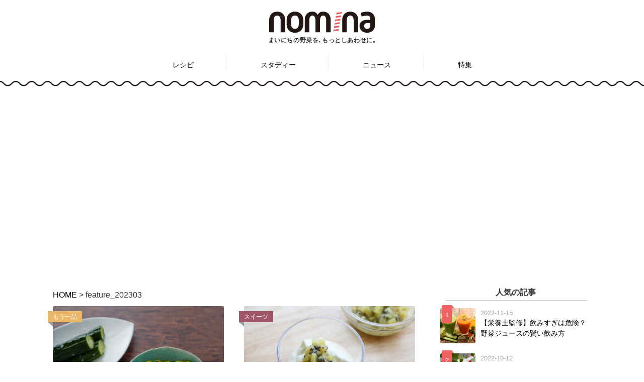

--- FILE ---
content_type: text/html; charset=UTF-8
request_url: https://nomina.jp/tag/feature_202303/
body_size: 70482
content:
<!DOCTYPE html>
<html lang="ja">
<head>
    <!-- Google Tag Manager -->
    <script>(function(w,d,s,l,i){w[l]=w[l]||[];w[l].push({'gtm.start':
      new Date().getTime(),event:'gtm.js'});var f=d.getElementsByTagName(s)[0],
      j=d.createElement(s),dl=l!='dataLayer'?'&l='+l:'';j.async=true;j.src=
      'https://www.googletagmanager.com/gtm.js?id='+i+dl;f.parentNode.insertBefore(j,f);
    })(window,document,'script','dataLayer','GTM-PFHRGTR');</script>
    <!-- End Google Tag Manager -->
  <meta charset="UTF-8">
  <meta name="viewport" content="width=device-width, initial-scale=1.0">
  <meta name="p:domain_verify" content="223a40b2b0b598947207c045e76f086d"/>
  <link rel="stylesheet" href="https://nomina.jp/wp-content/themes/nomina/style.css?20260124-1736" type="text/css" />
  <link rel="stylesheet" href="https://nomina.jp/wp-content/themes/nomina/css/style.css?20260124-1736" type="text/css" />
  <link rel="stylesheet" href="https://nomina.jp/wp-content/themes/nomina/css/normalize.css?20260124-1736" type="text/css" />
  <title>feature_202303 - nomina</title>
	<style>img:is([sizes="auto" i], [sizes^="auto," i]) { contain-intrinsic-size: 3000px 1500px }</style>
	
		<!-- All in One SEO 4.8.1.1 - aioseo.com -->
	<meta name="robots" content="max-image-preview:large" />
	<link rel="canonical" href="https://nomina.jp/tag/feature_202303/" />
	<meta name="generator" content="All in One SEO (AIOSEO) 4.8.1.1" />
		<script type="application/ld+json" class="aioseo-schema">
			{"@context":"https:\/\/schema.org","@graph":[{"@type":"BreadcrumbList","@id":"https:\/\/nomina.jp\/tag\/feature_202303\/#breadcrumblist","itemListElement":[{"@type":"ListItem","@id":"https:\/\/nomina.jp\/#listItem","position":1,"name":"Home","item":"https:\/\/nomina.jp\/","nextItem":{"@type":"ListItem","@id":"https:\/\/nomina.jp\/tag\/feature_202303\/#listItem","name":"feature_202303"}},{"@type":"ListItem","@id":"https:\/\/nomina.jp\/tag\/feature_202303\/#listItem","position":2,"name":"feature_202303","previousItem":{"@type":"ListItem","@id":"https:\/\/nomina.jp\/#listItem","name":"Home"}}]},{"@type":"CollectionPage","@id":"https:\/\/nomina.jp\/tag\/feature_202303\/#collectionpage","url":"https:\/\/nomina.jp\/tag\/feature_202303\/","name":"feature_202303 - nomina","inLanguage":"ja","isPartOf":{"@id":"https:\/\/nomina.jp\/#website"},"breadcrumb":{"@id":"https:\/\/nomina.jp\/tag\/feature_202303\/#breadcrumblist"}},{"@type":"Organization","@id":"https:\/\/nomina.jp\/#organization","name":"nomina","description":"\u91ce\u83dc\u3084\u30d5\u30eb\u30fc\u30c4\u3092\u4f7f\u3063\u305f\u30c9\u30ea\u30f3\u30af\u30ec\u30b7\u30d4\u30b5\u30a4\u30c8","url":"https:\/\/nomina.jp\/"},{"@type":"WebSite","@id":"https:\/\/nomina.jp\/#website","url":"https:\/\/nomina.jp\/","name":"nomina","description":"\u91ce\u83dc\u3084\u30d5\u30eb\u30fc\u30c4\u3092\u4f7f\u3063\u305f\u30c9\u30ea\u30f3\u30af\u30ec\u30b7\u30d4\u30b5\u30a4\u30c8","inLanguage":"ja","publisher":{"@id":"https:\/\/nomina.jp\/#organization"}}]}
		</script>
		<!-- All in One SEO -->

<link rel='dns-prefetch' href='//www.googletagmanager.com' />
<link rel="alternate" type="application/rss+xml" title="nomina &raquo; feature_202303 タグのフィード" href="https://nomina.jp/tag/feature_202303/feed/" />
<script type="text/javascript">
/* <![CDATA[ */
window._wpemojiSettings = {"baseUrl":"https:\/\/s.w.org\/images\/core\/emoji\/15.1.0\/72x72\/","ext":".png","svgUrl":"https:\/\/s.w.org\/images\/core\/emoji\/15.1.0\/svg\/","svgExt":".svg","source":{"concatemoji":"https:\/\/nomina.jp\/wp-includes\/js\/wp-emoji-release.min.js?ver=acb10ecefa5c96c51226aa71c4bbd724"}};
/*! This file is auto-generated */
!function(i,n){var o,s,e;function c(e){try{var t={supportTests:e,timestamp:(new Date).valueOf()};sessionStorage.setItem(o,JSON.stringify(t))}catch(e){}}function p(e,t,n){e.clearRect(0,0,e.canvas.width,e.canvas.height),e.fillText(t,0,0);var t=new Uint32Array(e.getImageData(0,0,e.canvas.width,e.canvas.height).data),r=(e.clearRect(0,0,e.canvas.width,e.canvas.height),e.fillText(n,0,0),new Uint32Array(e.getImageData(0,0,e.canvas.width,e.canvas.height).data));return t.every(function(e,t){return e===r[t]})}function u(e,t,n){switch(t){case"flag":return n(e,"\ud83c\udff3\ufe0f\u200d\u26a7\ufe0f","\ud83c\udff3\ufe0f\u200b\u26a7\ufe0f")?!1:!n(e,"\ud83c\uddfa\ud83c\uddf3","\ud83c\uddfa\u200b\ud83c\uddf3")&&!n(e,"\ud83c\udff4\udb40\udc67\udb40\udc62\udb40\udc65\udb40\udc6e\udb40\udc67\udb40\udc7f","\ud83c\udff4\u200b\udb40\udc67\u200b\udb40\udc62\u200b\udb40\udc65\u200b\udb40\udc6e\u200b\udb40\udc67\u200b\udb40\udc7f");case"emoji":return!n(e,"\ud83d\udc26\u200d\ud83d\udd25","\ud83d\udc26\u200b\ud83d\udd25")}return!1}function f(e,t,n){var r="undefined"!=typeof WorkerGlobalScope&&self instanceof WorkerGlobalScope?new OffscreenCanvas(300,150):i.createElement("canvas"),a=r.getContext("2d",{willReadFrequently:!0}),o=(a.textBaseline="top",a.font="600 32px Arial",{});return e.forEach(function(e){o[e]=t(a,e,n)}),o}function t(e){var t=i.createElement("script");t.src=e,t.defer=!0,i.head.appendChild(t)}"undefined"!=typeof Promise&&(o="wpEmojiSettingsSupports",s=["flag","emoji"],n.supports={everything:!0,everythingExceptFlag:!0},e=new Promise(function(e){i.addEventListener("DOMContentLoaded",e,{once:!0})}),new Promise(function(t){var n=function(){try{var e=JSON.parse(sessionStorage.getItem(o));if("object"==typeof e&&"number"==typeof e.timestamp&&(new Date).valueOf()<e.timestamp+604800&&"object"==typeof e.supportTests)return e.supportTests}catch(e){}return null}();if(!n){if("undefined"!=typeof Worker&&"undefined"!=typeof OffscreenCanvas&&"undefined"!=typeof URL&&URL.createObjectURL&&"undefined"!=typeof Blob)try{var e="postMessage("+f.toString()+"("+[JSON.stringify(s),u.toString(),p.toString()].join(",")+"));",r=new Blob([e],{type:"text/javascript"}),a=new Worker(URL.createObjectURL(r),{name:"wpTestEmojiSupports"});return void(a.onmessage=function(e){c(n=e.data),a.terminate(),t(n)})}catch(e){}c(n=f(s,u,p))}t(n)}).then(function(e){for(var t in e)n.supports[t]=e[t],n.supports.everything=n.supports.everything&&n.supports[t],"flag"!==t&&(n.supports.everythingExceptFlag=n.supports.everythingExceptFlag&&n.supports[t]);n.supports.everythingExceptFlag=n.supports.everythingExceptFlag&&!n.supports.flag,n.DOMReady=!1,n.readyCallback=function(){n.DOMReady=!0}}).then(function(){return e}).then(function(){var e;n.supports.everything||(n.readyCallback(),(e=n.source||{}).concatemoji?t(e.concatemoji):e.wpemoji&&e.twemoji&&(t(e.twemoji),t(e.wpemoji)))}))}((window,document),window._wpemojiSettings);
/* ]]> */
</script>
<style id='wp-emoji-styles-inline-css' type='text/css'>

	img.wp-smiley, img.emoji {
		display: inline !important;
		border: none !important;
		box-shadow: none !important;
		height: 1em !important;
		width: 1em !important;
		margin: 0 0.07em !important;
		vertical-align: -0.1em !important;
		background: none !important;
		padding: 0 !important;
	}
</style>
<link rel='stylesheet' id='wp-block-library-css' href='https://nomina.jp/wp-includes/css/dist/block-library/style.min.css?ver=acb10ecefa5c96c51226aa71c4bbd724' type='text/css' media='all' />
<style id='classic-theme-styles-inline-css' type='text/css'>
/*! This file is auto-generated */
.wp-block-button__link{color:#fff;background-color:#32373c;border-radius:9999px;box-shadow:none;text-decoration:none;padding:calc(.667em + 2px) calc(1.333em + 2px);font-size:1.125em}.wp-block-file__button{background:#32373c;color:#fff;text-decoration:none}
</style>
<style id='global-styles-inline-css' type='text/css'>
:root{--wp--preset--aspect-ratio--square: 1;--wp--preset--aspect-ratio--4-3: 4/3;--wp--preset--aspect-ratio--3-4: 3/4;--wp--preset--aspect-ratio--3-2: 3/2;--wp--preset--aspect-ratio--2-3: 2/3;--wp--preset--aspect-ratio--16-9: 16/9;--wp--preset--aspect-ratio--9-16: 9/16;--wp--preset--color--black: #000000;--wp--preset--color--cyan-bluish-gray: #abb8c3;--wp--preset--color--white: #ffffff;--wp--preset--color--pale-pink: #f78da7;--wp--preset--color--vivid-red: #cf2e2e;--wp--preset--color--luminous-vivid-orange: #ff6900;--wp--preset--color--luminous-vivid-amber: #fcb900;--wp--preset--color--light-green-cyan: #7bdcb5;--wp--preset--color--vivid-green-cyan: #00d084;--wp--preset--color--pale-cyan-blue: #8ed1fc;--wp--preset--color--vivid-cyan-blue: #0693e3;--wp--preset--color--vivid-purple: #9b51e0;--wp--preset--gradient--vivid-cyan-blue-to-vivid-purple: linear-gradient(135deg,rgba(6,147,227,1) 0%,rgb(155,81,224) 100%);--wp--preset--gradient--light-green-cyan-to-vivid-green-cyan: linear-gradient(135deg,rgb(122,220,180) 0%,rgb(0,208,130) 100%);--wp--preset--gradient--luminous-vivid-amber-to-luminous-vivid-orange: linear-gradient(135deg,rgba(252,185,0,1) 0%,rgba(255,105,0,1) 100%);--wp--preset--gradient--luminous-vivid-orange-to-vivid-red: linear-gradient(135deg,rgba(255,105,0,1) 0%,rgb(207,46,46) 100%);--wp--preset--gradient--very-light-gray-to-cyan-bluish-gray: linear-gradient(135deg,rgb(238,238,238) 0%,rgb(169,184,195) 100%);--wp--preset--gradient--cool-to-warm-spectrum: linear-gradient(135deg,rgb(74,234,220) 0%,rgb(151,120,209) 20%,rgb(207,42,186) 40%,rgb(238,44,130) 60%,rgb(251,105,98) 80%,rgb(254,248,76) 100%);--wp--preset--gradient--blush-light-purple: linear-gradient(135deg,rgb(255,206,236) 0%,rgb(152,150,240) 100%);--wp--preset--gradient--blush-bordeaux: linear-gradient(135deg,rgb(254,205,165) 0%,rgb(254,45,45) 50%,rgb(107,0,62) 100%);--wp--preset--gradient--luminous-dusk: linear-gradient(135deg,rgb(255,203,112) 0%,rgb(199,81,192) 50%,rgb(65,88,208) 100%);--wp--preset--gradient--pale-ocean: linear-gradient(135deg,rgb(255,245,203) 0%,rgb(182,227,212) 50%,rgb(51,167,181) 100%);--wp--preset--gradient--electric-grass: linear-gradient(135deg,rgb(202,248,128) 0%,rgb(113,206,126) 100%);--wp--preset--gradient--midnight: linear-gradient(135deg,rgb(2,3,129) 0%,rgb(40,116,252) 100%);--wp--preset--font-size--small: 13px;--wp--preset--font-size--medium: 20px;--wp--preset--font-size--large: 36px;--wp--preset--font-size--x-large: 42px;--wp--preset--spacing--20: 0.44rem;--wp--preset--spacing--30: 0.67rem;--wp--preset--spacing--40: 1rem;--wp--preset--spacing--50: 1.5rem;--wp--preset--spacing--60: 2.25rem;--wp--preset--spacing--70: 3.38rem;--wp--preset--spacing--80: 5.06rem;--wp--preset--shadow--natural: 6px 6px 9px rgba(0, 0, 0, 0.2);--wp--preset--shadow--deep: 12px 12px 50px rgba(0, 0, 0, 0.4);--wp--preset--shadow--sharp: 6px 6px 0px rgba(0, 0, 0, 0.2);--wp--preset--shadow--outlined: 6px 6px 0px -3px rgba(255, 255, 255, 1), 6px 6px rgba(0, 0, 0, 1);--wp--preset--shadow--crisp: 6px 6px 0px rgba(0, 0, 0, 1);}:where(.is-layout-flex){gap: 0.5em;}:where(.is-layout-grid){gap: 0.5em;}body .is-layout-flex{display: flex;}.is-layout-flex{flex-wrap: wrap;align-items: center;}.is-layout-flex > :is(*, div){margin: 0;}body .is-layout-grid{display: grid;}.is-layout-grid > :is(*, div){margin: 0;}:where(.wp-block-columns.is-layout-flex){gap: 2em;}:where(.wp-block-columns.is-layout-grid){gap: 2em;}:where(.wp-block-post-template.is-layout-flex){gap: 1.25em;}:where(.wp-block-post-template.is-layout-grid){gap: 1.25em;}.has-black-color{color: var(--wp--preset--color--black) !important;}.has-cyan-bluish-gray-color{color: var(--wp--preset--color--cyan-bluish-gray) !important;}.has-white-color{color: var(--wp--preset--color--white) !important;}.has-pale-pink-color{color: var(--wp--preset--color--pale-pink) !important;}.has-vivid-red-color{color: var(--wp--preset--color--vivid-red) !important;}.has-luminous-vivid-orange-color{color: var(--wp--preset--color--luminous-vivid-orange) !important;}.has-luminous-vivid-amber-color{color: var(--wp--preset--color--luminous-vivid-amber) !important;}.has-light-green-cyan-color{color: var(--wp--preset--color--light-green-cyan) !important;}.has-vivid-green-cyan-color{color: var(--wp--preset--color--vivid-green-cyan) !important;}.has-pale-cyan-blue-color{color: var(--wp--preset--color--pale-cyan-blue) !important;}.has-vivid-cyan-blue-color{color: var(--wp--preset--color--vivid-cyan-blue) !important;}.has-vivid-purple-color{color: var(--wp--preset--color--vivid-purple) !important;}.has-black-background-color{background-color: var(--wp--preset--color--black) !important;}.has-cyan-bluish-gray-background-color{background-color: var(--wp--preset--color--cyan-bluish-gray) !important;}.has-white-background-color{background-color: var(--wp--preset--color--white) !important;}.has-pale-pink-background-color{background-color: var(--wp--preset--color--pale-pink) !important;}.has-vivid-red-background-color{background-color: var(--wp--preset--color--vivid-red) !important;}.has-luminous-vivid-orange-background-color{background-color: var(--wp--preset--color--luminous-vivid-orange) !important;}.has-luminous-vivid-amber-background-color{background-color: var(--wp--preset--color--luminous-vivid-amber) !important;}.has-light-green-cyan-background-color{background-color: var(--wp--preset--color--light-green-cyan) !important;}.has-vivid-green-cyan-background-color{background-color: var(--wp--preset--color--vivid-green-cyan) !important;}.has-pale-cyan-blue-background-color{background-color: var(--wp--preset--color--pale-cyan-blue) !important;}.has-vivid-cyan-blue-background-color{background-color: var(--wp--preset--color--vivid-cyan-blue) !important;}.has-vivid-purple-background-color{background-color: var(--wp--preset--color--vivid-purple) !important;}.has-black-border-color{border-color: var(--wp--preset--color--black) !important;}.has-cyan-bluish-gray-border-color{border-color: var(--wp--preset--color--cyan-bluish-gray) !important;}.has-white-border-color{border-color: var(--wp--preset--color--white) !important;}.has-pale-pink-border-color{border-color: var(--wp--preset--color--pale-pink) !important;}.has-vivid-red-border-color{border-color: var(--wp--preset--color--vivid-red) !important;}.has-luminous-vivid-orange-border-color{border-color: var(--wp--preset--color--luminous-vivid-orange) !important;}.has-luminous-vivid-amber-border-color{border-color: var(--wp--preset--color--luminous-vivid-amber) !important;}.has-light-green-cyan-border-color{border-color: var(--wp--preset--color--light-green-cyan) !important;}.has-vivid-green-cyan-border-color{border-color: var(--wp--preset--color--vivid-green-cyan) !important;}.has-pale-cyan-blue-border-color{border-color: var(--wp--preset--color--pale-cyan-blue) !important;}.has-vivid-cyan-blue-border-color{border-color: var(--wp--preset--color--vivid-cyan-blue) !important;}.has-vivid-purple-border-color{border-color: var(--wp--preset--color--vivid-purple) !important;}.has-vivid-cyan-blue-to-vivid-purple-gradient-background{background: var(--wp--preset--gradient--vivid-cyan-blue-to-vivid-purple) !important;}.has-light-green-cyan-to-vivid-green-cyan-gradient-background{background: var(--wp--preset--gradient--light-green-cyan-to-vivid-green-cyan) !important;}.has-luminous-vivid-amber-to-luminous-vivid-orange-gradient-background{background: var(--wp--preset--gradient--luminous-vivid-amber-to-luminous-vivid-orange) !important;}.has-luminous-vivid-orange-to-vivid-red-gradient-background{background: var(--wp--preset--gradient--luminous-vivid-orange-to-vivid-red) !important;}.has-very-light-gray-to-cyan-bluish-gray-gradient-background{background: var(--wp--preset--gradient--very-light-gray-to-cyan-bluish-gray) !important;}.has-cool-to-warm-spectrum-gradient-background{background: var(--wp--preset--gradient--cool-to-warm-spectrum) !important;}.has-blush-light-purple-gradient-background{background: var(--wp--preset--gradient--blush-light-purple) !important;}.has-blush-bordeaux-gradient-background{background: var(--wp--preset--gradient--blush-bordeaux) !important;}.has-luminous-dusk-gradient-background{background: var(--wp--preset--gradient--luminous-dusk) !important;}.has-pale-ocean-gradient-background{background: var(--wp--preset--gradient--pale-ocean) !important;}.has-electric-grass-gradient-background{background: var(--wp--preset--gradient--electric-grass) !important;}.has-midnight-gradient-background{background: var(--wp--preset--gradient--midnight) !important;}.has-small-font-size{font-size: var(--wp--preset--font-size--small) !important;}.has-medium-font-size{font-size: var(--wp--preset--font-size--medium) !important;}.has-large-font-size{font-size: var(--wp--preset--font-size--large) !important;}.has-x-large-font-size{font-size: var(--wp--preset--font-size--x-large) !important;}
:where(.wp-block-post-template.is-layout-flex){gap: 1.25em;}:where(.wp-block-post-template.is-layout-grid){gap: 1.25em;}
:where(.wp-block-columns.is-layout-flex){gap: 2em;}:where(.wp-block-columns.is-layout-grid){gap: 2em;}
:root :where(.wp-block-pullquote){font-size: 1.5em;line-height: 1.6;}
</style>
<link rel='stylesheet' id='ppress-frontend-css' href='https://nomina.jp/wp-content/plugins/wp-user-avatar/assets/css/frontend.min.css?ver=4.15.23' type='text/css' media='all' />
<link rel='stylesheet' id='ppress-flatpickr-css' href='https://nomina.jp/wp-content/plugins/wp-user-avatar/assets/flatpickr/flatpickr.min.css?ver=4.15.23' type='text/css' media='all' />
<link rel='stylesheet' id='ppress-select2-css' href='https://nomina.jp/wp-content/plugins/wp-user-avatar/assets/select2/select2.min.css?ver=acb10ecefa5c96c51226aa71c4bbd724' type='text/css' media='all' />
<link rel='stylesheet' id='ez-toc-css' href='https://nomina.jp/wp-content/plugins/easy-table-of-contents/assets/css/screen.min.css?ver=2.0.73' type='text/css' media='all' />
<style id='ez-toc-inline-css' type='text/css'>
div#ez-toc-container .ez-toc-title {font-size: 100%;}div#ez-toc-container .ez-toc-title {font-weight: 400;}div#ez-toc-container ul li {font-size: 95%;}div#ez-toc-container ul li {font-weight: 500;}div#ez-toc-container nav ul ul li {font-size: 90%;}div#ez-toc-container {background: #ffe8ed;border: 1px solid #ddd;width: 66%;}div#ez-toc-container p.ez-toc-title , #ez-toc-container .ez_toc_custom_title_icon , #ez-toc-container .ez_toc_custom_toc_icon {color: #000000;}div#ez-toc-container ul.ez-toc-list a {color: #000000;}div#ez-toc-container ul.ez-toc-list a:hover {color: #000000;}div#ez-toc-container ul.ez-toc-list a:visited {color: #dd9292;}
.ez-toc-container-direction {direction: ltr;}.ez-toc-counter ul{counter-reset: item ;}.ez-toc-counter nav ul li a::before {content: counters(item, '.', decimal) '. ';display: inline-block;counter-increment: item;flex-grow: 0;flex-shrink: 0;margin-right: .2em; float: left; }.ez-toc-widget-direction {direction: ltr;}.ez-toc-widget-container ul{counter-reset: item ;}.ez-toc-widget-container nav ul li a::before {content: counters(item, '.', decimal) '. ';display: inline-block;counter-increment: item;flex-grow: 0;flex-shrink: 0;margin-right: .2em; float: left; }
</style>
<link rel='stylesheet' id='tablepress-default-css' href='https://nomina.jp/wp-content/plugins/tablepress/css/build/default.css?ver=3.1.1' type='text/css' media='all' />
<script type="text/javascript" src="https://nomina.jp/wp-includes/js/jquery/jquery.min.js?ver=3.7.1" id="jquery-core-js"></script>
<script type="text/javascript" src="https://nomina.jp/wp-includes/js/jquery/jquery-migrate.min.js?ver=3.4.1" id="jquery-migrate-js"></script>
<script type="text/javascript" src="https://nomina.jp/wp-content/plugins/wp-user-avatar/assets/flatpickr/flatpickr.min.js?ver=4.15.23" id="ppress-flatpickr-js"></script>
<script type="text/javascript" src="https://nomina.jp/wp-content/plugins/wp-user-avatar/assets/select2/select2.min.js?ver=4.15.23" id="ppress-select2-js"></script>
<link rel="https://api.w.org/" href="https://nomina.jp/wp-json/" /><link rel="alternate" title="JSON" type="application/json" href="https://nomina.jp/wp-json/wp/v2/tags/423" /><link rel="EditURI" type="application/rsd+xml" title="RSD" href="https://nomina.jp/xmlrpc.php?rsd" />

<meta name="generator" content="Site Kit by Google 1.150.0" /><style>:root {
			--lazy-loader-animation-duration: 300ms;
		}
		  
		.lazyload {
	display: block;
}

.lazyload,
        .lazyloading {
			opacity: 0;
		}


		.lazyloaded {
			opacity: 1;
			transition: opacity 300ms;
			transition: opacity var(--lazy-loader-animation-duration);
		}</style><noscript><style>.lazyload { display: none; } .lazyload[class*="lazy-loader-background-element-"] { display: block; opacity: 1; }</style></noscript><style type="text/css">.broken_link, a.broken_link {
	text-decoration: line-through;
}</style><link rel="icon" href="https://nomina.jp/wp-content/uploads/2018/09/cropped-favicon-32x32.png" sizes="32x32" />
<link rel="icon" href="https://nomina.jp/wp-content/uploads/2018/09/cropped-favicon-192x192.png" sizes="192x192" />
<link rel="apple-touch-icon" href="https://nomina.jp/wp-content/uploads/2018/09/cropped-favicon-180x180.png" />
<meta name="msapplication-TileImage" content="https://nomina.jp/wp-content/uploads/2018/09/cropped-favicon-270x270.png" />
		<style type="text/css" id="wp-custom-css">
			.grecaptcha-badge { visibility: hidden; }
.adsbygoogle {
margin-top: 40px;
margin-bottom: 55px;
}
.google-auto-placed {
margin-top: 60px;
margin-bottom: 60px;
}
		</style>
		<!-- ## NXS/OG ## --><!-- ## NXSOGTAGS ## --><!-- ## NXS/OG ## -->
  <script type='text/javascript' src='https://nomina.jp/wp-includes/js/jquery/jquery.js?ver=1.12.4'></script>
  <script type='text/javascript' src='https://nomina.jp/wp-includes/js/jquery/jquery-migrate.min.js?ver=1.4.1'></script>
  <script src="https://nomina.jp/wp-content/themes/nomina/js/jquery.autopager-1.0.0.js"></script>
  <link href="https://maxcdn.bootstrapcdn.com/font-awesome/4.7.0/css/font-awesome.min.css" rel="stylesheet">
  <script type='text/javascript' src='https://nomina.jp/wp-content/themes/nomina/js/add.js'></script>
  <!-- Global site tag (gtag.js) - Google Analytics -->
  <script async src="https://www.googletagmanager.com/gtag/js?id=UA-126210218-1"></script>
  <script>
  window.dataLayer = window.dataLayer || [];
  function gtag(){dataLayer.push(arguments);}
  gtag('js', new Date());

  gtag('config', 'UA-126210218-1');
  </script>
  
  <!-- Meta Pixel Code -->
  <script>
  !function(f,b,e,v,n,t,s)
  {if(f.fbq)return;n=f.fbq=function(){n.callMethod?
    n.callMethod.apply(n,arguments):n.queue.push(arguments)};
    if(!f._fbq)f._fbq=n;n.push=n;n.loaded=!0;n.version='2.0';
    n.queue=[];t=b.createElement(e);t.async=!0;
    t.src=v;s=b.getElementsByTagName(e)[0];
    s.parentNode.insertBefore(t,s)}(window, document,'script',
    'https://connect.facebook.net/en_US/fbevents.js');
    fbq('init', '616029183532454');
    fbq('track', 'PageView');
    </script>
    <noscript><img height="1" width="1" style="display:none"
      src="https://www.facebook.com/tr?id=616029183532454&ev=PageView&noscript=1"
      /></noscript>
      <!-- End Meta Pixel Code -->
      <meta name="facebook-domain-verification" content="xgxqsygfvf1mjs9mt3qa0zqf9slln2" />

      <!-- Twitter conversion tracking base code -->
      <script>
      !function(e,t,n,s,u,a){e.twq||(s=e.twq=function(){s.exe?s.exe.apply(s,arguments):s.queue.push(arguments);
      },s.version='1.1',s.queue=[],u=t.createElement(n),u.async=!0,u.src='https://static.ads-twitter.com/uwt.js',
      a=t.getElementsByTagName(n)[0],a.parentNode.insertBefore(u,a))}(window,document,'script');
      twq('config','obytj');
      </script>
      <!-- End Twitter conversion tracking base code -->

    <script src="https://nomina.jp/wp-content/themes/nomina/js/swiper.min.js"></script>
    <link rel="stylesheet" href="https://nomina.jp/wp-content/themes/nomina/css/swiper.min.css" />
    <link rel="index" href="https://nomina.jp" />
    <script src="https://nomina.jp/wp-content/themes/nomina/js/sns-share.js"></script>
  </head>
  <body class="archive tag tag-feature_202303 tag-423 wp-theme-nomina">
    <!-- Google Tag Manager (noscript) -->
    <noscript><iframe src="https://www.googletagmanager.com/ns.html?id=GTM-PFHRGTR"
    height="0" width="0" style="display:none;visibility:hidden"></iframe></noscript>
    <!-- End Google Tag Manager (noscript) -->
    <div id="wptime-plugin-preloader"></div>
    <header>
      <div class="header-inner">
        <div class="site-title">
          <div class="site-title-wrap">
            <a href="https://nomina.jp">
              <img src="https://nomina.jp/wp-content/themes/nomina/images/nomina_logo.svg" alt="nomina">
            </a>
            <p class="head-cp">まいにちの野菜を､もっとしあわせに｡</p>
          </div>
        </div>

      </div>

      <nav id="header-nav" class="header-nav"><ul id="menu-nomina%e3%83%98%e3%83%83%e3%83%80%e3%83%bc%e3%83%a1%e3%83%8b%e3%83%a5%e3%83%bc" class="menu"><li id="menu-item-4550" class="menu-item menu-item-type-post_type menu-item-object-page menu-item-has-children menu-item-4550"><a href="https://nomina.jp/recipe/">レシピ</a>
<ul class="sub-menu">
	<li id="menu-item-4553" class="menu-item menu-item-type-taxonomy menu-item-object-category menu-item-4553"><a href="https://nomina.jp/category/soup/">スープ</a></li>
	<li id="menu-item-6017" class="menu-item menu-item-type-taxonomy menu-item-object-category menu-item-6017"><a href="https://nomina.jp/category/drink/">ドリンク</a></li>
	<li id="menu-item-4558" class="menu-item menu-item-type-taxonomy menu-item-object-category menu-item-4558"><a href="https://nomina.jp/category/baby-food/">離乳食</a></li>
	<li id="menu-item-6018" class="menu-item menu-item-type-taxonomy menu-item-object-category menu-item-6018"><a href="https://nomina.jp/category/sweet/">スイーツ</a></li>
	<li id="menu-item-6015" class="menu-item menu-item-type-taxonomy menu-item-object-category menu-item-6015"><a href="https://nomina.jp/category/main-dish/">おかず</a></li>
	<li id="menu-item-6016" class="menu-item menu-item-type-taxonomy menu-item-object-category menu-item-6016"><a href="https://nomina.jp/category/side-dish/">もう一品</a></li>
</ul>
</li>
<li id="menu-item-4552" class="menu-item menu-item-type-taxonomy menu-item-object-category menu-item-4552"><a href="https://nomina.jp/category/study/">スタディー</a></li>
<li id="menu-item-4555" class="menu-item menu-item-type-taxonomy menu-item-object-category menu-item-4555"><a href="https://nomina.jp/category/news/">ニュース</a></li>
<li id="menu-item-4551" class="menu-item menu-item-type-post_type menu-item-object-page menu-item-4551"><a href="https://nomina.jp/features/">特集</a></li>
</ul></nav>
      <div class="main-border"><img src="https://nomina.jp/wp-content/themes/nomina/images/border.svg"></div>
      <div class="main-border-mobile"><img src="https://nomina.jp/wp-content/themes/nomina/images/border-mobile.svg"></div>

      <!-- ウィジェットエリア表示 -->
            <div id="header-widget-area" class="widget-below-header-area widget-area" role="complementary">
        <div id="block-3" class="widget-below-header widget_block widget_text">
<p></p>
</div><div id="block-5" class="widget-below-header widget_block"><script async src="https://pagead2.googlesyndication.com/pagead/js/adsbygoogle.js?client=ca-pub-6350489528197158"
     crossorigin="anonymous"></script>
<!-- nomina_article_square2 -->
<ins class="adsbygoogle"
     style="display:block"
     data-ad-client="ca-pub-6350489528197158"
     data-ad-slot="4313844944"
     data-ad-format="auto"
     data-full-width-responsive="true"></ins>
<script>
     (adsbygoogle = window.adsbygoogle || []).push({});
</script></div>      </div>
      	

    </header>
    
    

<div class="contents">
    <div class="breadcrumbs">
        <div id="breadcrumb"><ul itemprop="Breadcrumb" itemscope itemtype="http://data-vocabulary.org/BreadcrumbList" class="bread"><li itemprop="itemListElement" itemscope itemtype="http://schema.org/ListItem"><a itemprop="item" href="https://nomina.jp/" class="home"><span itemprop="name">HOME</span></a><meta itemprop="position" content="1"> &gt;&#160;</li><li itemprop="itemListElement" itemscope itemtype="http://schema.org/ListItem"><span itemprop="name">feature_202303</span><meta itemprop="position" content="2"></li></ul></div>    </div>
        <div class="contents-top-search">
                    <article class="article-top-search-several post-14966 post type-post status-publish format-standard has-post-thumbnail hentry category-side-dish tag-feature_202303 tag-cucumber tag-salted-koji">
                <a href="https://nomina.jp/side-dish/14966/">
                    <div class="article-top-search-img article-size-sp article-index-img">
                        <p class="side-dish">もう一品</p>
                                                    <noscript><img width="720" height="420" src="https://nomina.jp/wp-content/uploads/2021/08/1.jpg" class="attachment-post-thumbnail size-post-thumbnail wp-post-image" alt decoding="async" fetchpriority="high" srcset="https://nomina.jp/wp-content/uploads/2021/08/1.jpg 720w, https://nomina.jp/wp-content/uploads/2021/08/1-300x175.jpg 300w" sizes="(max-width: 720px) 100vw, 720px"></noscript><img width="720" height="420" src="data:image/svg+xml,%3Csvg%20xmlns%3D%22http%3A%2F%2Fwww.w3.org%2F2000%2Fsvg%22%20viewBox%3D%220%200%20720%20420%22%3E%3C%2Fsvg%3E" class="attachment-post-thumbnail size-post-thumbnail wp-post-image lazyload" alt decoding="async" fetchpriority="high" srcset="data:image/svg+xml,%3Csvg%20xmlns%3D%22http%3A%2F%2Fwww.w3.org%2F2000%2Fsvg%22%20viewBox%3D%220%200%20720%20420%22%3E%3C%2Fsvg%3E 720w" sizes="(max-width: 720px) 100vw, 720px" data-srcset="https://nomina.jp/wp-content/uploads/2021/08/1.jpg 720w, https://nomina.jp/wp-content/uploads/2021/08/1-300x175.jpg 300w" data-src="https://nomina.jp/wp-content/uploads/2021/08/1.jpg">                                            </div>

                    <span class="top-index-date">2023-12-13</span>
                    <span class="side-dish article-category-mobile">
                        もう一品                    </span>
                    <div class="article-top-search-title">
                        シンプルでも旨みアップ！ご飯とよく合うきゅうりの塩麹漬け【大量消費可】                    </div>
                </a>
            </article>
                    <article class="article-top-search-several post-19088 post type-post status-publish format-standard has-post-thumbnail hentry category-sweet tag-feature_202303 tag-kiwi">
                <a href="https://nomina.jp/sweet/19088/">
                    <div class="article-top-search-img article-size-sp article-index-img">
                        <p class="sweet">スイーツ</p>
                                                    <noscript><img width="720" height="420" src="https://nomina.jp/wp-content/uploads/2022/04/IMG_9876.jpg" class="attachment-post-thumbnail size-post-thumbnail wp-post-image" alt decoding="async" srcset="https://nomina.jp/wp-content/uploads/2022/04/IMG_9876.jpg 720w, https://nomina.jp/wp-content/uploads/2022/04/IMG_9876-300x175.jpg 300w" sizes="(max-width: 720px) 100vw, 720px"></noscript><img width="720" height="420" src="data:image/svg+xml,%3Csvg%20xmlns%3D%22http%3A%2F%2Fwww.w3.org%2F2000%2Fsvg%22%20viewBox%3D%220%200%20720%20420%22%3E%3C%2Fsvg%3E" class="attachment-post-thumbnail size-post-thumbnail wp-post-image lazyload" alt decoding="async" srcset="data:image/svg+xml,%3Csvg%20xmlns%3D%22http%3A%2F%2Fwww.w3.org%2F2000%2Fsvg%22%20viewBox%3D%220%200%20720%20420%22%3E%3C%2Fsvg%3E 720w" sizes="(max-width: 720px) 100vw, 720px" data-srcset="https://nomina.jp/wp-content/uploads/2022/04/IMG_9876.jpg 720w, https://nomina.jp/wp-content/uploads/2022/04/IMG_9876-300x175.jpg 300w" data-src="https://nomina.jp/wp-content/uploads/2022/04/IMG_9876.jpg">                                            </div>

                    <span class="top-index-date">2022-04-10</span>
                    <span class="sweet article-category-mobile">
                        スイーツ                    </span>
                    <div class="article-top-search-title">
                        余ったキウイを大量消費！レンジで作る簡単キウイソースのレシピ                    </div>
                </a>
            </article>
                    <article class="article-top-search-several post-19066 post type-post status-publish format-standard has-post-thumbnail hentry category-side-dish tag-feature_202303 tag-tomato tag-onion">
                <a href="https://nomina.jp/side-dish/19066/">
                    <div class="article-top-search-img article-size-sp article-index-img">
                        <p class="side-dish">もう一品</p>
                                                    <noscript><img width="720" height="420" src="https://nomina.jp/wp-content/uploads/2022/04/to_eye1.jpg" class="attachment-post-thumbnail size-post-thumbnail wp-post-image" alt decoding="async" srcset="https://nomina.jp/wp-content/uploads/2022/04/to_eye1.jpg 720w, https://nomina.jp/wp-content/uploads/2022/04/to_eye1-300x175.jpg 300w" sizes="(max-width: 720px) 100vw, 720px"></noscript><img width="720" height="420" src="data:image/svg+xml,%3Csvg%20xmlns%3D%22http%3A%2F%2Fwww.w3.org%2F2000%2Fsvg%22%20viewBox%3D%220%200%20720%20420%22%3E%3C%2Fsvg%3E" class="attachment-post-thumbnail size-post-thumbnail wp-post-image lazyload" alt decoding="async" srcset="data:image/svg+xml,%3Csvg%20xmlns%3D%22http%3A%2F%2Fwww.w3.org%2F2000%2Fsvg%22%20viewBox%3D%220%200%20720%20420%22%3E%3C%2Fsvg%3E 720w" sizes="(max-width: 720px) 100vw, 720px" data-srcset="https://nomina.jp/wp-content/uploads/2022/04/to_eye1.jpg 720w, https://nomina.jp/wp-content/uploads/2022/04/to_eye1-300x175.jpg 300w" data-src="https://nomina.jp/wp-content/uploads/2022/04/to_eye1.jpg">                                            </div>

                    <span class="top-index-date">2022-04-09</span>
                    <span class="side-dish article-category-mobile">
                        もう一品                    </span>
                    <div class="article-top-search-title">
                        大量消費もできる◎トマトと玉ねぎの酢醤油漬けレシピ                    </div>
                </a>
            </article>
                    <article class="article-top-search-several post-17374 post type-post status-publish format-standard has-post-thumbnail hentry category-side-dish tag-feature_202303 tag-feature_202410 tag-carrot tag-garlic">
                <a href="https://nomina.jp/side-dish/17374/">
                    <div class="article-top-search-img article-size-sp article-index-img">
                        <p class="side-dish">もう一品</p>
                                                    <noscript><img width="720" height="420" src="https://nomina.jp/wp-content/uploads/2022/01/carl_eye.jpg" class="attachment-post-thumbnail size-post-thumbnail wp-post-image" alt decoding="async" srcset="https://nomina.jp/wp-content/uploads/2022/01/carl_eye.jpg 720w, https://nomina.jp/wp-content/uploads/2022/01/carl_eye-300x175.jpg 300w" sizes="(max-width: 720px) 100vw, 720px"></noscript><img width="720" height="420" src="data:image/svg+xml,%3Csvg%20xmlns%3D%22http%3A%2F%2Fwww.w3.org%2F2000%2Fsvg%22%20viewBox%3D%220%200%20720%20420%22%3E%3C%2Fsvg%3E" class="attachment-post-thumbnail size-post-thumbnail wp-post-image lazyload" alt decoding="async" srcset="data:image/svg+xml,%3Csvg%20xmlns%3D%22http%3A%2F%2Fwww.w3.org%2F2000%2Fsvg%22%20viewBox%3D%220%200%20720%20420%22%3E%3C%2Fsvg%3E 720w" sizes="(max-width: 720px) 100vw, 720px" data-srcset="https://nomina.jp/wp-content/uploads/2022/01/carl_eye.jpg 720w, https://nomina.jp/wp-content/uploads/2022/01/carl_eye-300x175.jpg 300w" data-src="https://nomina.jp/wp-content/uploads/2022/01/carl_eye.jpg">                                            </div>

                    <span class="top-index-date">2022-01-08</span>
                    <span class="side-dish article-category-mobile">
                        もう一品                    </span>
                    <div class="article-top-search-title">
                        マスタードなしでも本格デリ風☆無限キャロットラペのレシピ                    </div>
                </a>
            </article>
                    <article class="article-top-search-several post-15465 post type-post status-publish format-standard has-post-thumbnail hentry category-side-dish tag-feature_202303 tag-garlic tag-lettuce tag-mizuna tag-vinegar tag-white-green-onion">
                <a href="https://nomina.jp/side-dish/15465/">
                    <div class="article-top-search-img article-size-sp article-index-img">
                        <p class="side-dish">もう一品</p>
                                                    <noscript><img width="720" height="420" src="https://nomina.jp/wp-content/uploads/2021/09/ms_eye.jpg" class="attachment-post-thumbnail size-post-thumbnail wp-post-image" alt decoding="async" srcset="https://nomina.jp/wp-content/uploads/2021/09/ms_eye.jpg 720w, https://nomina.jp/wp-content/uploads/2021/09/ms_eye-300x175.jpg 300w" sizes="(max-width: 720px) 100vw, 720px"></noscript><img width="720" height="420" src="data:image/svg+xml,%3Csvg%20xmlns%3D%22http%3A%2F%2Fwww.w3.org%2F2000%2Fsvg%22%20viewBox%3D%220%200%20720%20420%22%3E%3C%2Fsvg%3E" class="attachment-post-thumbnail size-post-thumbnail wp-post-image lazyload" alt decoding="async" srcset="data:image/svg+xml,%3Csvg%20xmlns%3D%22http%3A%2F%2Fwww.w3.org%2F2000%2Fsvg%22%20viewBox%3D%220%200%20720%20420%22%3E%3C%2Fsvg%3E 720w" sizes="(max-width: 720px) 100vw, 720px" data-srcset="https://nomina.jp/wp-content/uploads/2021/09/ms_eye.jpg 720w, https://nomina.jp/wp-content/uploads/2021/09/ms_eye-300x175.jpg 300w" data-src="https://nomina.jp/wp-content/uploads/2021/09/ms_eye.jpg">                                            </div>

                    <span class="top-index-date">2021-10-01</span>
                    <span class="side-dish article-category-mobile">
                        もう一品                    </span>
                    <div class="article-top-search-title">
                        少量〜大量消費まで◎焦がしごま油香る水菜とレタスのサラダ                    </div>
                </a>
            </article>
                    <article class="article-top-search-several post-13004 post type-post status-publish format-standard has-post-thumbnail hentry category-main-dish tag-feature_202303 tag-feature_202410 tag-potato">
                <a href="https://nomina.jp/main-dish/13004/">
                    <div class="article-top-search-img article-size-sp article-index-img">
                        <p class="main-dish">おかず</p>
                                                    <noscript><img width="720" height="420" src="https://nomina.jp/wp-content/uploads/2021/04/pob_eye1.jpg" class="attachment-post-thumbnail size-post-thumbnail wp-post-image" alt decoding="async" srcset="https://nomina.jp/wp-content/uploads/2021/04/pob_eye1.jpg 720w, https://nomina.jp/wp-content/uploads/2021/04/pob_eye1-300x175.jpg 300w" sizes="(max-width: 720px) 100vw, 720px"></noscript><img width="720" height="420" src="data:image/svg+xml,%3Csvg%20xmlns%3D%22http%3A%2F%2Fwww.w3.org%2F2000%2Fsvg%22%20viewBox%3D%220%200%20720%20420%22%3E%3C%2Fsvg%3E" class="attachment-post-thumbnail size-post-thumbnail wp-post-image lazyload" alt decoding="async" srcset="data:image/svg+xml,%3Csvg%20xmlns%3D%22http%3A%2F%2Fwww.w3.org%2F2000%2Fsvg%22%20viewBox%3D%220%200%20720%20420%22%3E%3C%2Fsvg%3E 720w" sizes="(max-width: 720px) 100vw, 720px" data-srcset="https://nomina.jp/wp-content/uploads/2021/04/pob_eye1.jpg 720w, https://nomina.jp/wp-content/uploads/2021/04/pob_eye1-300x175.jpg 300w" data-src="https://nomina.jp/wp-content/uploads/2021/04/pob_eye1.jpg">                                            </div>

                    <span class="top-index-date">2021-05-16</span>
                    <span class="main-dish article-category-mobile">
                        おかず                    </span>
                    <div class="article-top-search-title">
                        お弁当のおかずや大量消費にぴったり！じゃがいものコンソメ炒め                    </div>
                </a>
            </article>
                    <article class="article-top-search-several post-11924 post type-post status-publish format-standard has-post-thumbnail hentry category-side-dish tag-feature_202103 tag-feature_202106 tag-feature_202108 tag-feature_202303 tag-steamed-chicken-breast tag-japanese-parsley-mitsuba">
                <a href="https://nomina.jp/side-dish/11924/">
                    <div class="article-top-search-img article-size-sp article-index-img">
                        <p class="side-dish">もう一品</p>
                                                    <noscript><img width="720" height="420" src="https://nomina.jp/wp-content/uploads/2021/03/mit_eye-1.jpeg" class="attachment-post-thumbnail size-post-thumbnail wp-post-image" alt decoding="async" srcset="https://nomina.jp/wp-content/uploads/2021/03/mit_eye-1.jpeg 720w, https://nomina.jp/wp-content/uploads/2021/03/mit_eye-1-300x175.jpeg 300w" sizes="(max-width: 720px) 100vw, 720px"></noscript><img width="720" height="420" src="data:image/svg+xml,%3Csvg%20xmlns%3D%22http%3A%2F%2Fwww.w3.org%2F2000%2Fsvg%22%20viewBox%3D%220%200%20720%20420%22%3E%3C%2Fsvg%3E" class="attachment-post-thumbnail size-post-thumbnail wp-post-image lazyload" alt decoding="async" srcset="data:image/svg+xml,%3Csvg%20xmlns%3D%22http%3A%2F%2Fwww.w3.org%2F2000%2Fsvg%22%20viewBox%3D%220%200%20720%20420%22%3E%3C%2Fsvg%3E 720w" sizes="(max-width: 720px) 100vw, 720px" data-srcset="https://nomina.jp/wp-content/uploads/2021/03/mit_eye-1.jpeg 720w, https://nomina.jp/wp-content/uploads/2021/03/mit_eye-1-300x175.jpeg 300w" data-src="https://nomina.jp/wp-content/uploads/2021/03/mit_eye-1.jpeg">                                            </div>

                    <span class="top-index-date">2021-03-07</span>
                    <span class="side-dish article-category-mobile">
                        もう一品                    </span>
                    <div class="article-top-search-title">
                        三つ葉大量消費レシピ☆サラダチキンと食べるさっぱりナムル                    </div>
                </a>
            </article>
                    <article class="article-top-search-several post-11650 post type-post status-publish format-standard has-post-thumbnail hentry category-side-dish tag-feature_202303 tag-potato tag-rosemary">
                <a href="https://nomina.jp/side-dish/11650/">
                    <div class="article-top-search-img article-size-sp article-index-img">
                        <p class="side-dish">もう一品</p>
                                                    <noscript><img width="720" height="420" src="https://nomina.jp/wp-content/uploads/2021/02/ha_eye3.jpeg" class="attachment-post-thumbnail size-post-thumbnail wp-post-image" alt decoding="async" srcset="https://nomina.jp/wp-content/uploads/2021/02/ha_eye3.jpeg 720w, https://nomina.jp/wp-content/uploads/2021/02/ha_eye3-300x175.jpeg 300w" sizes="(max-width: 720px) 100vw, 720px"></noscript><img width="720" height="420" src="data:image/svg+xml,%3Csvg%20xmlns%3D%22http%3A%2F%2Fwww.w3.org%2F2000%2Fsvg%22%20viewBox%3D%220%200%20720%20420%22%3E%3C%2Fsvg%3E" class="attachment-post-thumbnail size-post-thumbnail wp-post-image lazyload" alt decoding="async" srcset="data:image/svg+xml,%3Csvg%20xmlns%3D%22http%3A%2F%2Fwww.w3.org%2F2000%2Fsvg%22%20viewBox%3D%220%200%20720%20420%22%3E%3C%2Fsvg%3E 720w" sizes="(max-width: 720px) 100vw, 720px" data-srcset="https://nomina.jp/wp-content/uploads/2021/02/ha_eye3.jpeg 720w, https://nomina.jp/wp-content/uploads/2021/02/ha_eye3-300x175.jpeg 300w" data-src="https://nomina.jp/wp-content/uploads/2021/02/ha_eye3.jpeg">                                            </div>

                    <span class="top-index-date">2021-02-27</span>
                    <span class="side-dish article-category-mobile">
                        もう一品                    </span>
                    <div class="article-top-search-title">
                        大量消費レシピ◎千切りスライサーで楽ちんハッシュドポテト                    </div>
                </a>
            </article>
                    <article class="article-top-search-several post-7271 post type-post status-publish format-standard has-post-thumbnail hentry category-side-dish tag-feature_202303 tag-feature_202408 tag-feature_202411 tag-green-shiso-leaf">
                <a href="https://nomina.jp/side-dish/7271/">
                    <div class="article-top-search-img article-size-sp article-index-img">
                        <p class="side-dish">もう一品</p>
                                                    <noscript><img width="720" height="420" src="https://nomina.jp/wp-content/uploads/2020/06/oba-image.jpg" class="attachment-post-thumbnail size-post-thumbnail wp-post-image" alt decoding="async" srcset="https://nomina.jp/wp-content/uploads/2020/06/oba-image.jpg 720w, https://nomina.jp/wp-content/uploads/2020/06/oba-image-300x175.jpg 300w" sizes="(max-width: 720px) 100vw, 720px"></noscript><img width="720" height="420" src="data:image/svg+xml,%3Csvg%20xmlns%3D%22http%3A%2F%2Fwww.w3.org%2F2000%2Fsvg%22%20viewBox%3D%220%200%20720%20420%22%3E%3C%2Fsvg%3E" class="attachment-post-thumbnail size-post-thumbnail wp-post-image lazyload" alt decoding="async" srcset="data:image/svg+xml,%3Csvg%20xmlns%3D%22http%3A%2F%2Fwww.w3.org%2F2000%2Fsvg%22%20viewBox%3D%220%200%20720%20420%22%3E%3C%2Fsvg%3E 720w" sizes="(max-width: 720px) 100vw, 720px" data-srcset="https://nomina.jp/wp-content/uploads/2020/06/oba-image.jpg 720w, https://nomina.jp/wp-content/uploads/2020/06/oba-image-300x175.jpg 300w" data-src="https://nomina.jp/wp-content/uploads/2020/06/oba-image.jpg">                                            </div>

                    <span class="top-index-date">2020-06-19</span>
                    <span class="side-dish article-category-mobile">
                        もう一品                    </span>
                    <div class="article-top-search-title">
                        薬味だけじゃない！ご飯がススム大葉大量消費レシピ                    </div>
                </a>
            </article>
                    <article class="article-top-search-several post-5219 post type-post status-publish format-standard has-post-thumbnail hentry category-sweet tag-feature_202303 tag-apple">
                <a href="https://nomina.jp/sweet/5219/">
                    <div class="article-top-search-img article-size-sp article-index-img">
                        <p class="sweet">スイーツ</p>
                                                    <noscript><img width="720" height="420" src="https://nomina.jp/wp-content/uploads/2020/01/ringo-jam-2.jpg" class="attachment-post-thumbnail size-post-thumbnail wp-post-image" alt decoding="async" srcset="https://nomina.jp/wp-content/uploads/2020/01/ringo-jam-2.jpg 720w, https://nomina.jp/wp-content/uploads/2020/01/ringo-jam-2-300x175.jpg 300w" sizes="(max-width: 720px) 100vw, 720px"></noscript><img width="720" height="420" src="data:image/svg+xml,%3Csvg%20xmlns%3D%22http%3A%2F%2Fwww.w3.org%2F2000%2Fsvg%22%20viewBox%3D%220%200%20720%20420%22%3E%3C%2Fsvg%3E" class="attachment-post-thumbnail size-post-thumbnail wp-post-image lazyload" alt decoding="async" srcset="data:image/svg+xml,%3Csvg%20xmlns%3D%22http%3A%2F%2Fwww.w3.org%2F2000%2Fsvg%22%20viewBox%3D%220%200%20720%20420%22%3E%3C%2Fsvg%3E 720w" sizes="(max-width: 720px) 100vw, 720px" data-srcset="https://nomina.jp/wp-content/uploads/2020/01/ringo-jam-2.jpg 720w, https://nomina.jp/wp-content/uploads/2020/01/ringo-jam-2-300x175.jpg 300w" data-src="https://nomina.jp/wp-content/uploads/2020/01/ringo-jam-2.jpg">                                            </div>

                    <span class="top-index-date">2020-01-18</span>
                    <span class="sweet article-category-mobile">
                        スイーツ                    </span>
                    <div class="article-top-search-title">
                        りんごと砂糖だけで作るホクホクりんごジャムのレシピ                    </div>
                </a>
            </article>
            </div>

    <div class="auto-page more-bottun">
            </div>
    <div class="loading-img">
        <img class="loading" src="https://nomina.jp/wp-content/themes/nomina/images/icon/loading.gif" alt="Loading" width="40">
    </div>

</div>
<div class="contents-sidebar">
    <div class="contents-sidebar-second">

    
    <div class="content-follow-popular-tab">
        <div class="contents-sidebar-title">人気の記事</div>
        <ol class="contents-sidebar-popular">
                            <li><a href="https://nomina.jp/study/211/">
                    <div class="sidebar-popular-list">
                        <span class="top-rank top-rank-1">
                            1                        </span>
                                                    <noscript><img width="720" height="420" src="https://nomina.jp/wp-content/uploads/2022/11/vegetable_juice_2.jpg" class="attachment-post-thumbnail size-post-thumbnail wp-post-image" alt decoding="async" srcset="https://nomina.jp/wp-content/uploads/2022/11/vegetable_juice_2.jpg 720w, https://nomina.jp/wp-content/uploads/2022/11/vegetable_juice_2-300x175.jpg 300w" sizes="(max-width: 720px) 100vw, 720px"></noscript><img width="720" height="420" src="data:image/svg+xml,%3Csvg%20xmlns%3D%22http%3A%2F%2Fwww.w3.org%2F2000%2Fsvg%22%20viewBox%3D%220%200%20720%20420%22%3E%3C%2Fsvg%3E" class="attachment-post-thumbnail size-post-thumbnail wp-post-image lazyload" alt decoding="async" srcset="data:image/svg+xml,%3Csvg%20xmlns%3D%22http%3A%2F%2Fwww.w3.org%2F2000%2Fsvg%22%20viewBox%3D%220%200%20720%20420%22%3E%3C%2Fsvg%3E 720w" sizes="(max-width: 720px) 100vw, 720px" data-srcset="https://nomina.jp/wp-content/uploads/2022/11/vegetable_juice_2.jpg 720w, https://nomina.jp/wp-content/uploads/2022/11/vegetable_juice_2-300x175.jpg 300w" data-src="https://nomina.jp/wp-content/uploads/2022/11/vegetable_juice_2.jpg">                                                <div class="article-sidebar-popular-title-1">
                            <p class="top-index-date">2022-11-15</p>
                            【栄養士監修】飲みすぎは危険？野菜ジュースの賢い飲み方                        </div>
                    </div>
                </a></li>

                
                            <li><a href="https://nomina.jp/study/1977/">
                    <div class="sidebar-popular-list">
                        <span class="top-rank top-rank-2">
                            2                        </span>
                                                    <noscript><img width="720" height="420" src="https://nomina.jp/wp-content/uploads/2019/04/gumi-image.jpg" class="attachment-post-thumbnail size-post-thumbnail wp-post-image" alt decoding="async" srcset="https://nomina.jp/wp-content/uploads/2019/04/gumi-image.jpg 720w, https://nomina.jp/wp-content/uploads/2019/04/gumi-image-300x175.jpg 300w" sizes="(max-width: 720px) 100vw, 720px"></noscript><img width="720" height="420" src="data:image/svg+xml,%3Csvg%20xmlns%3D%22http%3A%2F%2Fwww.w3.org%2F2000%2Fsvg%22%20viewBox%3D%220%200%20720%20420%22%3E%3C%2Fsvg%3E" class="attachment-post-thumbnail size-post-thumbnail wp-post-image lazyload" alt decoding="async" srcset="data:image/svg+xml,%3Csvg%20xmlns%3D%22http%3A%2F%2Fwww.w3.org%2F2000%2Fsvg%22%20viewBox%3D%220%200%20720%20420%22%3E%3C%2Fsvg%3E 720w" sizes="(max-width: 720px) 100vw, 720px" data-srcset="https://nomina.jp/wp-content/uploads/2019/04/gumi-image.jpg 720w, https://nomina.jp/wp-content/uploads/2019/04/gumi-image-300x175.jpg 300w" data-src="https://nomina.jp/wp-content/uploads/2019/04/gumi-image.jpg">                                                <div class="article-sidebar-popular-title-1">
                            <p class="top-index-date">2022-10-12</p>
                            スーパーでは買えない？「グミの実」の栄養やおいしい食べ方とは                        </div>
                    </div>
                </a></li>

                
                            <li><a href="https://nomina.jp/study/4288/">
                    <div class="sidebar-popular-list">
                        <span class="top-rank top-rank-3">
                            3                        </span>
                                                    <noscript><img width="720" height="420" src="https://nomina.jp/wp-content/uploads/2019/11/hachimitsu-daikon_3.jpg" class="attachment-post-thumbnail size-post-thumbnail wp-post-image" alt decoding="async" srcset="https://nomina.jp/wp-content/uploads/2019/11/hachimitsu-daikon_3.jpg 720w, https://nomina.jp/wp-content/uploads/2019/11/hachimitsu-daikon_3-300x175.jpg 300w" sizes="(max-width: 720px) 100vw, 720px"></noscript><img width="720" height="420" src="data:image/svg+xml,%3Csvg%20xmlns%3D%22http%3A%2F%2Fwww.w3.org%2F2000%2Fsvg%22%20viewBox%3D%220%200%20720%20420%22%3E%3C%2Fsvg%3E" class="attachment-post-thumbnail size-post-thumbnail wp-post-image lazyload" alt decoding="async" srcset="data:image/svg+xml,%3Csvg%20xmlns%3D%22http%3A%2F%2Fwww.w3.org%2F2000%2Fsvg%22%20viewBox%3D%220%200%20720%20420%22%3E%3C%2Fsvg%3E 720w" sizes="(max-width: 720px) 100vw, 720px" data-srcset="https://nomina.jp/wp-content/uploads/2019/11/hachimitsu-daikon_3.jpg 720w, https://nomina.jp/wp-content/uploads/2019/11/hachimitsu-daikon_3-300x175.jpg 300w" data-src="https://nomina.jp/wp-content/uploads/2019/11/hachimitsu-daikon_3.jpg">                                                <div class="article-sidebar-popular-title-1">
                            <p class="top-index-date">2025-12-03</p>
                            喉が痛いときは！簡単おいしいはちみつ大根の作り方・飲み方                        </div>
                    </div>
                </a></li>

                
                            <li><a href="https://nomina.jp/side-dish/11740/">
                    <div class="sidebar-popular-list">
                        <span class="top-rank top-rank-other">
                            4                        </span>
                                                    <noscript><img width="720" height="420" src="https://nomina.jp/wp-content/uploads/2021/02/basil-image.jpg" class="attachment-post-thumbnail size-post-thumbnail wp-post-image" alt="松の実不要のジェノベーゼソース" decoding="async" srcset="https://nomina.jp/wp-content/uploads/2021/02/basil-image.jpg 720w, https://nomina.jp/wp-content/uploads/2021/02/basil-image-300x175.jpg 300w" sizes="(max-width: 720px) 100vw, 720px"></noscript><img width="720" height="420" src="data:image/svg+xml,%3Csvg%20xmlns%3D%22http%3A%2F%2Fwww.w3.org%2F2000%2Fsvg%22%20viewBox%3D%220%200%20720%20420%22%3E%3C%2Fsvg%3E" class="attachment-post-thumbnail size-post-thumbnail wp-post-image lazyload" alt="松の実不要のジェノベーゼソース" decoding="async" srcset="data:image/svg+xml,%3Csvg%20xmlns%3D%22http%3A%2F%2Fwww.w3.org%2F2000%2Fsvg%22%20viewBox%3D%220%200%20720%20420%22%3E%3C%2Fsvg%3E 720w" sizes="(max-width: 720px) 100vw, 720px" data-srcset="https://nomina.jp/wp-content/uploads/2021/02/basil-image.jpg 720w, https://nomina.jp/wp-content/uploads/2021/02/basil-image-300x175.jpg 300w" data-src="https://nomina.jp/wp-content/uploads/2021/02/basil-image.jpg">                                                <div class="article-sidebar-popular-title-1">
                            <p class="top-index-date">2025-09-07</p>
                            家で簡単イタリアン！松の実不要ジェノベーゼソースの作り方                        </div>
                    </div>
                </a></li>

                
                            <li><a href="https://nomina.jp/main-dish/7390/">
                    <div class="sidebar-popular-list">
                        <span class="top-rank top-rank-other">
                            5                        </span>
                                                    <noscript><img width="720" height="420" src="https://nomina.jp/wp-content/uploads/2020/06/shitaajireitou-image.jpg" class="attachment-post-thumbnail size-post-thumbnail wp-post-image" alt decoding="async" srcset="https://nomina.jp/wp-content/uploads/2020/06/shitaajireitou-image.jpg 720w, https://nomina.jp/wp-content/uploads/2020/06/shitaajireitou-image-300x175.jpg 300w" sizes="(max-width: 720px) 100vw, 720px"></noscript><img width="720" height="420" src="data:image/svg+xml,%3Csvg%20xmlns%3D%22http%3A%2F%2Fwww.w3.org%2F2000%2Fsvg%22%20viewBox%3D%220%200%20720%20420%22%3E%3C%2Fsvg%3E" class="attachment-post-thumbnail size-post-thumbnail wp-post-image lazyload" alt decoding="async" srcset="data:image/svg+xml,%3Csvg%20xmlns%3D%22http%3A%2F%2Fwww.w3.org%2F2000%2Fsvg%22%20viewBox%3D%220%200%20720%20420%22%3E%3C%2Fsvg%3E 720w" sizes="(max-width: 720px) 100vw, 720px" data-srcset="https://nomina.jp/wp-content/uploads/2020/06/shitaajireitou-image.jpg 720w, https://nomina.jp/wp-content/uploads/2020/06/shitaajireitou-image-300x175.jpg 300w" data-src="https://nomina.jp/wp-content/uploads/2020/06/shitaajireitou-image.jpg">                                                <div class="article-sidebar-popular-title-1">
                            <p class="top-index-date">2025-04-25</p>
                            【下味冷凍】節約と時短を叶える！鶏肉の下味冷凍レシピ                        </div>
                    </div>
                </a></li>

                
                    </ol>
    </div>

	    <div class="top-sidebar-tag-area">
   	<!-- 連載用バナー　ここから -->
	<div class="serial-banner-area">
			</div>
	<!-- 連載用バナー　ここまで -->
    <style type="text/css">
#search-submit-form{
  width: 25px;
  height:25px;
  border: none;
  margin-top:2px;
  background-size: auto 100%;
  background-repeat: no-repeat;
  background-color: transparent;
  text-align: right;
  font-size:16px;
  display: inline-block;
  font-family: FontAwesome;
}

.article-sidebar-img{
  background-size:cover;
}
</style>
<form role="search" method="get" action="https://nomina.jp" class="contents-search-form">
    <div class="search-form-sidebar">
        <div id="search-text"><input type="text" value="" name="s" id="search-text-form-sidebar" placeholder="気になるキーワードを検索"></div>
                        <div id="search-submit"><input type="submit" value="&#xf002" id="search-submit-form"></div>
    </div>
</form>    </div>
    <div class="content-follow-category-tab">
        <div class="contents-sidebar-title category-subject">
            カテゴリー
        </div>
        <ul class="contents-sidebar-category">
        	            <li><a href="https://nomina.jp/recipe/">
                <div class="sidebar-category-list">
                    <img src="https://nomina.jp/wp-content/themes/nomina/images/icon/icon_recipe.png">
                    <div class="sidebar-category-title">レシピ</div>
                </div>
            </a></li>
        	        	        	                                                <li><a href="https://nomina.jp/category/news/">
                <div class="sidebar-category-list">
	                <img src="https://nomina.jp/wp-content/uploads/2019/12/icon_news.png">
	                <div class="sidebar-category-title">
	                    ニュース	                </div>
                </div>
            </a></li>
                                    <li><a href="https://nomina.jp/category/study/">
                <div class="sidebar-category-list">
	                <img src="https://nomina.jp/wp-content/uploads/2019/12/icon_study.png">
	                <div class="sidebar-category-title">
	                    スタディー	                </div>
                </div>
            </a></li>
                    	            <li><a href="https://nomina.jp/features/">
                <div class="sidebar-category-list">
                    <img src="https://nomina.jp/wp-content/themes/nomina/images/icon/icon_feature.png">
                    <div class="sidebar-category-title">特集</div>
                </div>
            </a></li>
        </ul>
    </div>
    
   	
    
    <!-- unicaバナー配置(300x250)　ここから -->
	<!-- <div class="serial-banner-area">
		<div><div class="dfad dfad_pos_1 dfad_first" id="_ad_4739"><a href="https://nomina.jp/unica/" onclick="gtag('event', 'click', {'event_category': 'click_banner','event_label':'unica_300x250_3'});">
<img class="img-pc-mobile" src="https://nomina.jp/wp-content/themes/nomina/images/banner/unica003.png">
</a></div></div>	</div> -->
	<!-- unicaバナー配置(300x250)　ここまで -->

	
	

    <div class="top-sidebar-tag-area">
        <div class="top-sidebar-tag">
            <div class="popular-tag-title"><img src="https://nomina.jp/wp-content/themes/nomina/images/icon/icon_fukidashi.png">人気のキーワード</div>
            <div class="popular-tag-list">
                <a href="https://nomina.jp/tag/onion/" class="tag-cloud-link tag-link-88 tag-link-position-1" style="font-size: 16px;">玉ねぎ</a>
<a href="https://nomina.jp/tag/soupjar/" class="tag-cloud-link tag-link-199 tag-link-position-2" style="font-size: 16px;">スープジャー</a>
<a href="https://nomina.jp/tag/carrot/" class="tag-cloud-link tag-link-54 tag-link-position-3" style="font-size: 16px;">にんじん</a>
<a href="https://nomina.jp/tag/garlic/" class="tag-cloud-link tag-link-60 tag-link-position-4" style="font-size: 16px;">にんにく</a>
<a href="https://nomina.jp/tag/tomato/" class="tag-cloud-link tag-link-37 tag-link-position-5" style="font-size: 16px;">トマト</a>
<a href="https://nomina.jp/tag/milk/" class="tag-cloud-link tag-link-183 tag-link-position-6" style="font-size: 16px;">牛乳</a>
<a href="https://nomina.jp/tag/simple-recipe/" class="tag-cloud-link tag-link-184 tag-link-position-7" style="font-size: 16px;">簡単レシピ</a>
<a href="https://nomina.jp/tag/ginger/" class="tag-cloud-link tag-link-56 tag-link-position-8" style="font-size: 16px;">生姜</a>
<a href="https://nomina.jp/tag/white-green-onion/" class="tag-cloud-link tag-link-59 tag-link-position-9" style="font-size: 16px;">長ネギ</a>
<a href="https://nomina.jp/tag/shimeji-mushroom/" class="tag-cloud-link tag-link-122 tag-link-position-10" style="font-size: 16px;">しめじ</a>
<a href="https://nomina.jp/tag/potato/" class="tag-cloud-link tag-link-51 tag-link-position-11" style="font-size: 16px;">じゃがいも</a>
<a href="https://nomina.jp/tag/mushrooms/" class="tag-cloud-link tag-link-175 tag-link-position-12" style="font-size: 16px;">きのこ</a>            </div>
        </div>

       	

    </div>
    
    <div class="sns-follow">
        <div class="sns-follow-comment">
            <p>nominaのSNSをフォローして<br>最新情報をチェックしよう！</p>
        </div>
        <a href="https://twitter.com/nomina_official">
            <span class="twitter-follow">
                <i class="fa fa-twitter" aria-hidden="true"></i>
            </span>
        </a>
        <a href="https://www.facebook.com/nomina.info/">
            <span class="facebook-follow">
                <i class="fa fa-facebook" aria-hidden="true"></i>
            </span>
        </a>
        <a href="https://www.instagram.com/nomina_official/">
            <span class="instagram-follow">
                <i class="fa fa-instagram" aria-hidden="true"></i>
            </span>
        </a>
    </div>
    <div id="block-2" class="widget_block sidebar-wrapper"<div class="wp-widget-group__inner-blocks">
<script async src="https://pagead2.googlesyndication.com/pagead/js/adsbygoogle.js?client=ca-pub-6350489528197158" crossorigin="anonymous"></script>
<!-- nomina_article_square -->
<ins class="adsbygoogle"
     style="display:block"
     data-ad-client="ca-pub-6350489528197158"
     data-ad-slot="7547629016"
     data-ad-format="auto"
     data-full-width-responsive="true"></ins>
<script>
     (adsbygoogle = window.adsbygoogle || []).push({});
</script>
</div></div>  </div>
</div>

<div class="sns-follow-media">
    <img src="https://nomina.jp/wp-content/themes/nomina/images/border-mobile.svg">
    <div class="sns-follow-comment-media">
        <p>nominaのSNSをフォローして<br>最新情報をチェックしよう！</p>
    </div>
    <a href="https://twitter.com/nomina_official">
        <span class="twitter-follow">
            <i class="fa fa-twitter" aria-hidden="true"></i>
        </span>
    </a>
    <a href="https://www.facebook.com/nomina.info/">
        <span class="facebook-follow">
            <i class="fa fa-facebook" aria-hidden="true"></i>
        </span>
    </a>
    <a href="https://www.instagram.com/nomina_official/">
        <span class="instagram-follow">
            <i class="fa fa-instagram" aria-hidden="true"></i>
        </span>
    </a>
</div>


<div id="custom_html-3" class="widget_text widget-top-footer widget_custom_html"><div class="textwidget custom-html-widget"><script async src="https://pagead2.googlesyndication.com/pagead/js/adsbygoogle.js?client=ca-pub-6350489528197158" crossorigin="anonymous"></script>
<!-- nomina_wide -->
<ins class="adsbygoogle"
     style="display:block"
     data-ad-client="ca-pub-6350489528197158"
     data-ad-slot="3149219008"
     data-ad-format="auto"
     data-full-width-responsive="true"></ins>
<script>
     (adsbygoogle = window.adsbygoogle || []).push({});
</script></div></div><style type="text/css">

@media screen and (max-width:1070px) {
    footer{
        font-size: 15px;
        text-align:center;
        display:block;
        /* background:#aaaaaa; */
        /* line-height: 40px; */
        /* height: 100%; */
        box-sizing : border-box;
        width: 100%;
    }
    .footer-link {
        padding-top: 40px;
    }
    .copyright {
        padding: 30px 0 20px 0; 
    }
}
</style>

<div id="page_top"><a href="#"></a></div>

<footer id="container">
    <div class="footer-inner">
        <div class="footer-link">
            <nav id="footer-nav" class="footer-nav"><ul id="menu-%e3%83%95%e3%83%83%e3%82%bf%e3%83%bc%e3%83%a1%e3%83%8b%e3%83%a5%e3%83%bc" class="menu"><li id="menu-item-577" class="menu-item menu-item-type-post_type menu-item-object-page menu-item-577"><a href="https://nomina.jp/media/">nominaについて</a></li>
<li id="menu-item-45" class="menu-item menu-item-type-post_type menu-item-object-page menu-item-45"><a href="https://nomina.jp/contact/">お問い合わせ</a></li>
<li id="menu-item-90" class="menu-item menu-item-type-post_type menu-item-object-page menu-item-90"><a href="https://nomina.jp/protocol/">利用規約</a></li>
<li id="menu-item-89" class="menu-item menu-item-type-custom menu-item-object-custom menu-item-89"><a target="_blank" href="https://style-free.co.jp/company/">運営会社</a></li>
</ul></nav>        </div>

        <div class="copyright">
            &#169; 2026 STYLE FREE,Inc.
        </div>
    </div>
</footer>
<script type="speculationrules">
{"prefetch":[{"source":"document","where":{"and":[{"href_matches":"\/*"},{"not":{"href_matches":["\/wp-*.php","\/wp-admin\/*","\/wp-content\/uploads\/*","\/wp-content\/*","\/wp-content\/plugins\/*","\/wp-content\/themes\/nomina\/*","\/*\\?(.+)"]}},{"not":{"selector_matches":"a[rel~=\"nofollow\"]"}},{"not":{"selector_matches":".no-prefetch, .no-prefetch a"}}]},"eagerness":"conservative"}]}
</script>
<script type="text/javascript" id="ppress-frontend-script-js-extra">
/* <![CDATA[ */
var pp_ajax_form = {"ajaxurl":"https:\/\/nomina.jp\/wp-admin\/admin-ajax.php","confirm_delete":"Are you sure?","deleting_text":"Deleting...","deleting_error":"An error occurred. Please try again.","nonce":"e24135dabc","disable_ajax_form":"false","is_checkout":"0","is_checkout_tax_enabled":"0","is_checkout_autoscroll_enabled":"true"};
/* ]]> */
</script>
<script type="text/javascript" src="https://nomina.jp/wp-content/plugins/wp-user-avatar/assets/js/frontend.min.js?ver=4.15.23" id="ppress-frontend-script-js"></script>
<script type="text/javascript" src="https://nomina.jp/wp-content/plugins/lazy-loading-responsive-images/js/lazysizes.min.js?ver=1744944341" id="lazysizes-js"></script>

<script type="text/javascript">
jQuery(function($){
    var maxpage = 1; 
    $('.loading').css('display', 'none');
    $.autopager({
        content: '.post',// 読み込むコンテンツ
        link: '.auto-page a', // 次ページへのリンク
        autoLoad: false,// スクロールの自動読込み解除
        start: function(current, next){
        $('.loading').css('display', 'block');
        $('.auto-page a').css('display', 'none');
        },
    
        load: function(current, next){
            $('.loading').css('display', 'none');
            $('.auto-page a').css('display', 'block');

            var url = next.url.split('?');
            url = url[0].split('/');
            var nextpage = url[url.length-1];
            
            if( current.page >= maxpage ){ //最後のページ
                $('.auto-page a').hide(); //次ページのリンクを隠す
            }
        }
    });
    $('.auto-page a').click(function(){ // 次ページへのリンクボタン
        $.autopager('load'); // 次ページを読み込む
        return false;
    });
});
</script>

<script>
var swiper = new Swiper('.swiper-container', {
    pagination: {
        el: '.swiper-pagination',
        type: 'bullets',
        clickable: true
    },
    loop: true,
    speed: 600,
    autoplay: {
        delay: 3000,
        stopOnLastSlide: false,
        disableOnInteraction: false,
        reverseDirection: false
    }
});
</script>

</body>
</html>


--- FILE ---
content_type: text/html; charset=utf-8
request_url: https://www.google.com/recaptcha/api2/aframe
body_size: 267
content:
<!DOCTYPE HTML><html><head><meta http-equiv="content-type" content="text/html; charset=UTF-8"></head><body><script nonce="3vbkLu6H_AsinoCrUtPGJQ">/** Anti-fraud and anti-abuse applications only. See google.com/recaptcha */ try{var clients={'sodar':'https://pagead2.googlesyndication.com/pagead/sodar?'};window.addEventListener("message",function(a){try{if(a.source===window.parent){var b=JSON.parse(a.data);var c=clients[b['id']];if(c){var d=document.createElement('img');d.src=c+b['params']+'&rc='+(localStorage.getItem("rc::a")?sessionStorage.getItem("rc::b"):"");window.document.body.appendChild(d);sessionStorage.setItem("rc::e",parseInt(sessionStorage.getItem("rc::e")||0)+1);localStorage.setItem("rc::h",'1769276221051');}}}catch(b){}});window.parent.postMessage("_grecaptcha_ready", "*");}catch(b){}</script></body></html>

--- FILE ---
content_type: image/svg+xml
request_url: https://nomina.jp/wp-content/themes/nomina/images/border.svg
body_size: 16772
content:
<?xml version="1.0" encoding="utf-8"?>
<!-- Generator: Adobe Illustrator 22.1.0, SVG Export Plug-In . SVG Version: 6.00 Build 0)  -->
<svg version="1.1" id="レイヤー_1" xmlns="http://www.w3.org/2000/svg" xmlns:xlink="http://www.w3.org/1999/xlink" x="0px"
	 y="0px" viewBox="0 0 1600 40" style="enable-background:new 0 0 1600 40;" xml:space="preserve">
<style type="text/css">
	.st0{fill:#FFFFFF;}
	.st1{fill:#231815;}
</style>
<path class="st0" d="M-0.421,27.921c4.313,0,6.398,2.11,8.812,4.555c2.521,2.552,5.379,5.445,10.945,5.445
	c5.567,0,8.425-2.894,10.947-5.445c2.414-2.444,4.499-4.555,8.812-4.555c4.314,0,6.399,2.11,8.814,4.555
	c2.522,2.552,5.381,5.445,10.947,5.445s8.425-2.894,10.947-5.445c2.414-2.444,4.499-4.555,8.812-4.555s6.398,2.11,8.812,4.555
	c2.521,2.552,5.38,5.445,10.946,5.445c5.566,0,8.425-2.894,10.947-5.445c2.414-2.444,4.499-4.555,8.812-4.555
	c4.313,0,6.399,2.11,8.813,4.555c2.522,2.552,5.38,5.445,10.947,5.445c5.566,0,8.425-2.894,10.947-5.445
	c2.414-2.444,4.499-4.555,8.812-4.555c4.313,0,6.398,2.11,8.812,4.555c2.521,2.552,5.38,5.445,10.946,5.445
	c5.566,0,8.425-2.894,10.947-5.445c2.414-2.444,4.499-4.555,8.812-4.555c4.313,0,6.399,2.11,8.813,4.555
	c2.522,2.552,5.38,5.445,10.947,5.445c5.566,0,8.425-2.894,10.947-5.445c2.415-2.444,4.5-4.555,8.813-4.555
	c4.313,0,6.398,2.11,8.812,4.555c2.521,2.552,5.38,5.445,10.946,5.445c5.567,0,8.425-2.894,10.947-5.445
	c2.415-2.444,4.5-4.555,8.812-4.555c4.314,0,6.399,2.11,8.814,4.555c2.522,2.552,5.381,5.445,10.948,5.445
	c5.566,0,8.425-2.894,10.947-5.445c2.415-2.444,4.5-4.555,8.813-4.555c4.313,0,6.398,2.11,8.812,4.555
	c2.521,2.552,5.38,5.445,10.946,5.445c5.567,0,8.425-2.894,10.947-5.445c2.415-2.444,4.5-4.555,8.814-4.555
	c4.313,0,6.398,2.11,8.813,4.555c2.521,2.552,5.38,5.445,10.947,5.445s8.425-2.894,10.947-5.445c2.415-2.444,4.5-4.555,8.812-4.555
	c4.313,0,6.399,2.11,8.813,4.555c2.522,2.552,5.38,5.445,10.947,5.445s8.425-2.894,10.947-5.445c2.415-2.444,4.5-4.555,8.813-4.555
	c4.313,0,6.398,2.11,8.812,4.555c2.521,2.552,5.38,5.445,10.947,5.445s8.425-2.894,10.947-5.445c2.415-2.444,4.5-4.555,8.813-4.555
	s6.399,2.11,8.813,4.555c2.522,2.552,5.38,5.445,10.947,5.445c5.566,0,8.425-2.894,10.947-5.445c2.415-2.444,4.5-4.555,8.813-4.555
	c4.314,0,6.399,2.11,8.814,4.555c2.522,2.552,5.381,5.445,10.948,5.445c5.566,0,8.425-2.894,10.947-5.445
	c2.415-2.444,4.5-4.555,8.813-4.555s6.399,2.11,8.813,4.555c2.522,2.552,5.38,5.445,10.947,5.445s8.425-2.894,10.947-5.445
	c2.415-2.444,4.5-4.555,8.814-4.555c4.313,0,6.398,2.11,8.813,4.555c2.521,2.552,5.38,5.445,10.947,5.445
	c5.567,0,8.426-2.894,10.948-5.445c2.415-2.444,4.5-4.555,8.814-4.555c4.313,0,6.398,2.11,8.813,4.555
	c2.522,2.552,5.38,5.445,10.947,5.445s8.426-2.893,10.948-5.445c2.415-2.444,4.5-4.555,8.814-4.555c4.313,0,6.398,2.11,8.813,4.555
	c2.522,2.552,5.38,5.445,10.947,5.445s8.426-2.893,10.948-5.445c2.415-2.444,4.5-4.555,8.814-4.555c4.313,0,6.399,2.11,8.813,4.555
	c2.522,2.552,5.38,5.445,10.947,5.445c5.567,0,8.426-2.894,10.948-5.445c2.415-2.444,4.5-4.555,8.814-4.555
	c4.313,0,6.399,2.11,8.813,4.555c2.522,2.552,5.38,5.445,10.947,5.445s8.426-2.893,10.948-5.445c2.415-2.444,4.5-4.555,8.814-4.555
	c4.313,0,6.399,2.11,8.813,4.555c2.521,2.552,5.381,5.445,10.947,5.445s8.425-2.894,10.947-5.445
	c2.414-2.444,4.499-4.555,8.812-4.555c4.312,0,6.396,2.11,8.811,4.555c2.521,2.552,5.38,5.445,10.945,5.445
	c5.566,0,8.424-2.893,10.946-5.445c2.414-2.444,4.499-4.555,8.812-4.555s6.398,2.11,8.812,4.555
	c2.522,2.552,5.381,5.445,10.947,5.445s8.425-2.894,10.946-5.446c2.414-2.443,4.498-4.554,8.811-4.554
	c4.313,0,6.398,2.11,8.812,4.554c2.522,2.553,5.381,5.446,10.948,5.446c5.565,0,8.424-2.893,10.946-5.445
	c2.414-2.444,4.499-4.555,8.812-4.555c4.312,0,6.397,2.11,8.812,4.554c2.522,2.553,5.381,5.446,10.947,5.446
	c5.567,0,8.426-2.894,10.948-5.445c2.414-2.444,4.5-4.555,8.813-4.555c4.312,0,6.397,2.11,8.812,4.554
	c2.522,2.553,5.381,5.446,10.947,5.446c5.567,0,8.427-2.894,10.949-5.445c2.414-2.444,4.5-4.555,8.814-4.555
	c4.312,0,6.397,2.11,8.812,4.554c2.522,2.553,5.381,5.446,10.947,5.446c5.567,0,8.427-2.894,10.949-5.445
	c2.415-2.444,4.5-4.555,8.814-4.555c4.313,0,6.398,2.11,8.812,4.555c2.522,2.552,5.381,5.445,10.947,5.445
	c5.567,0,8.426-2.894,10.948-5.445c2.414-2.444,4.5-4.555,8.813-4.555s6.399,2.11,8.813,4.555c2.522,2.552,5.381,5.445,10.948,5.445
	s8.426-2.894,10.948-5.446c2.414-2.443,4.499-4.554,8.812-4.554c4.314,0,6.4,2.11,8.815,4.555c2.521,2.553,5.38,5.445,10.947,5.445
	s8.426-2.893,10.948-5.445c2.416-2.444,4.501-4.555,8.816-4.555c4.313,0,6.399,2.11,8.813,4.555
	c2.522,2.552,5.382,5.445,10.949,5.445s8.426-2.894,10.948-5.445c2.414-2.444,4.5-4.555,8.813-4.555s6.399,2.11,8.813,4.555
	c2.522,2.552,5.382,5.445,10.949,5.445s8.426-2.893,10.947-5.445c2.415-2.444,4.501-4.555,8.815-4.555s6.4,2.11,8.814,4.555
	c2.522,2.552,5.382,5.445,10.949,5.445c5.568,0,8.427-2.893,10.95-5.445c2.415-2.444,4.501-4.555,8.815-4.555s6.4,2.11,8.814,4.555
	c2.522,2.552,5.382,5.445,10.949,5.445c5.568,0,8.427-2.894,10.95-5.445c2.415-2.444,4.5-4.555,8.814-4.555
	c4.315,0,6.4,2.11,8.816,4.555c2.522,2.553,5.381,5.445,10.948,5.445c5.566,0,8.425-2.893,10.947-5.445
	c2.414-2.444,4.499-4.555,8.813-4.555c4.313,0,6.399,2.11,8.813,4.555c2.522,2.552,5.382,5.445,10.949,5.445
	c5.568,0,8.427-2.893,10.949-5.445c2.416-2.444,4.502-4.555,8.816-4.555c4.313,0,6.399,2.11,8.813,4.555
	c2.522,2.552,5.382,5.445,10.949,5.445s8.427-2.893,10.949-5.445c2.415-2.444,4.5-4.555,8.815-4.555c4.314,0,6.4,2.11,8.816,4.555
	c2.521,2.553,5.381,5.445,10.948,5.445c5.568,0,8.428-2.893,10.951-5.445c2.415-2.444,4.501-4.555,8.816-4.555
	s6.401,2.11,8.817,4.555c2.522,2.553,5.382,5.445,10.95,5.445s8.428-2.893,10.951-5.445c2.415-2.444,4.501-4.555,8.816-4.555
	c4.316,0,6.402,2.11,8.818,4.555c2.522,2.553,5.382,5.445,10.95,5.445c5.569,0,8.429-2.893,10.952-5.445
	c2.416-2.444,4.503-4.555,8.819-4.555s6.403,2.11,8.819,4.555c2.522,2.553,5.383,5.445,10.951,5.445L1600,0H-0.5L-0.421,27.921z"/>
<path class="st1" d="M1600.263,37.921c-5.568,0-8.429-2.893-10.951-5.445c-2.416-2.444-4.503-4.555-8.819-4.555
	s-6.403,2.11-8.819,4.555c-2.523,2.553-5.383,5.445-10.952,5.445c-5.568,0-8.428-2.893-10.95-5.445
	c-2.416-2.444-4.502-4.555-8.818-4.555c-4.315,0-6.401,2.11-8.816,4.555c-2.523,2.553-5.383,5.445-10.951,5.445
	s-8.428-2.893-10.95-5.445c-2.416-2.444-4.502-4.555-8.817-4.555s-6.401,2.11-8.816,4.555c-2.523,2.553-5.383,5.445-10.951,5.445
	c-5.567,0-8.427-2.893-10.948-5.445c-2.416-2.444-4.502-4.555-8.816-4.555c-4.315,0-6.4,2.11-8.815,4.555
	c-2.522,2.553-5.382,5.445-10.949,5.445s-8.427-2.894-10.949-5.445c-2.414-2.444-4.5-4.555-8.813-4.555
	c-4.314,0-6.4,2.11-8.816,4.555c-2.522,2.553-5.381,5.445-10.949,5.445c-5.567,0-8.427-2.894-10.949-5.445
	c-2.414-2.444-4.5-4.555-8.813-4.555c-4.314,0-6.399,2.11-8.813,4.555c-2.522,2.553-5.381,5.445-10.947,5.445
	c-5.567,0-8.426-2.893-10.948-5.445c-2.416-2.444-4.501-4.555-8.816-4.555c-4.314,0-6.399,2.11-8.814,4.555
	c-2.523,2.552-5.382,5.445-10.95,5.445c-5.567,0-8.427-2.894-10.949-5.445c-2.414-2.444-4.5-4.555-8.814-4.555
	s-6.4,2.11-8.815,4.555c-2.523,2.553-5.382,5.445-10.95,5.445c-5.567,0-8.427-2.894-10.949-5.445
	c-2.414-2.444-4.5-4.555-8.814-4.555s-6.4,2.11-8.815,4.555c-2.521,2.553-5.38,5.445-10.947,5.445s-8.427-2.894-10.949-5.445
	c-2.414-2.444-4.5-4.555-8.813-4.555s-6.399,2.11-8.813,4.555c-2.522,2.552-5.381,5.445-10.948,5.445s-8.427-2.894-10.949-5.445
	c-2.414-2.444-4.5-4.555-8.813-4.555c-4.315,0-6.4,2.11-8.816,4.555c-2.522,2.553-5.381,5.445-10.948,5.445
	s-8.426-2.893-10.947-5.445c-2.415-2.444-4.501-4.555-8.815-4.555c-4.313,0-6.398,2.11-8.812,4.554
	c-2.522,2.553-5.381,5.446-10.948,5.446s-8.426-2.894-10.948-5.445c-2.414-2.444-4.5-4.555-8.813-4.555s-6.399,2.11-8.813,4.555
	c-2.522,2.552-5.381,5.445-10.948,5.445c-5.566,0-8.425-2.894-10.947-5.445c-2.414-2.444-4.499-4.555-8.812-4.555
	c-4.314,0-6.399,2.11-8.814,4.555c-2.522,2.552-5.382,5.445-10.949,5.445c-5.566,0-8.425-2.894-10.947-5.446
	c-2.414-2.443-4.499-4.554-8.812-4.554c-4.314,0-6.4,2.11-8.814,4.555c-2.522,2.552-5.382,5.445-10.949,5.445
	c-5.566,0-8.425-2.894-10.947-5.446c-2.414-2.443-4.499-4.554-8.812-4.554c-4.313,0-6.399,2.11-8.813,4.555
	c-2.522,2.552-5.381,5.445-10.948,5.445c-5.566,0-8.425-2.894-10.947-5.446c-2.414-2.443-4.499-4.554-8.812-4.554
	c-4.313,0-6.398,2.11-8.812,4.555c-2.522,2.553-5.381,5.445-10.946,5.445c-5.567,0-8.426-2.894-10.948-5.446
	c-2.414-2.443-4.499-4.554-8.812-4.554c-4.312,0-6.396,2.11-8.811,4.554c-2.521,2.553-5.38,5.446-10.946,5.446
	s-8.425-2.894-10.947-5.445c-2.414-2.444-4.499-4.555-8.812-4.555s-6.398,2.11-8.812,4.555c-2.522,2.553-5.38,5.445-10.946,5.445
	c-5.565,0-8.424-2.894-10.945-5.445c-2.414-2.444-4.498-4.555-8.811-4.555c-4.313,0-6.398,2.11-8.812,4.555
	c-2.522,2.552-5.381,5.445-10.947,5.445s-8.426-2.894-10.947-5.445c-2.415-2.444-4.5-4.555-8.813-4.555
	c-4.314,0-6.399,2.11-8.814,4.555c-2.522,2.553-5.381,5.445-10.948,5.445s-8.425-2.894-10.947-5.445
	c-2.415-2.444-4.5-4.555-8.813-4.555c-4.314,0-6.399,2.11-8.814,4.555c-2.522,2.552-5.381,5.445-10.948,5.445
	c-5.566,0-8.425-2.894-10.947-5.445c-2.415-2.444-4.5-4.555-8.813-4.555c-4.314,0-6.4,2.11-8.814,4.555
	c-2.522,2.553-5.381,5.445-10.948,5.445s-8.425-2.894-10.947-5.445c-2.415-2.444-4.5-4.555-8.813-4.555
	c-4.314,0-6.399,2.11-8.814,4.555c-2.522,2.553-5.381,5.445-10.948,5.445s-8.425-2.894-10.947-5.445
	c-2.415-2.444-4.5-4.555-8.813-4.555c-4.314,0-6.399,2.11-8.814,4.555c-2.522,2.552-5.381,5.445-10.948,5.445
	c-5.567,0-8.425-2.894-10.947-5.445c-2.415-2.444-4.5-4.555-8.813-4.555c-4.314,0-6.399,2.11-8.814,4.555
	c-2.522,2.552-5.38,5.445-10.947,5.445s-8.425-2.894-10.947-5.445c-2.415-2.444-4.5-4.555-8.813-4.555s-6.398,2.11-8.813,4.555
	c-2.522,2.552-5.38,5.445-10.947,5.445c-5.567,0-8.426-2.894-10.948-5.445c-2.415-2.444-4.5-4.555-8.814-4.555
	c-4.313,0-6.398,2.11-8.813,4.555c-2.522,2.552-5.38,5.445-10.947,5.445c-5.567,0-8.425-2.894-10.947-5.445
	c-2.415-2.444-4.5-4.555-8.813-4.555s-6.399,2.11-8.813,4.555c-2.522,2.552-5.38,5.445-10.947,5.445s-8.425-2.894-10.947-5.445
	c-2.415-2.444-4.5-4.555-8.812-4.555c-4.313,0-6.399,2.11-8.813,4.555c-2.522,2.552-5.38,5.445-10.947,5.445
	s-8.425-2.894-10.947-5.445c-2.415-2.444-4.5-4.555-8.813-4.555c-4.313,0-6.398,2.11-8.812,4.555
	c-2.521,2.552-5.38,5.445-10.947,5.445s-8.425-2.894-10.947-5.445c-2.415-2.444-4.5-4.555-8.813-4.555
	c-4.314,0-6.399,2.11-8.814,4.555c-2.522,2.552-5.38,5.445-10.947,5.445c-5.566,0-8.425-2.894-10.946-5.445
	c-2.415-2.444-4.5-4.555-8.812-4.555c-4.313,0-6.398,2.11-8.813,4.555c-2.521,2.552-5.38,5.445-10.947,5.445
	c-5.567,0-8.426-2.894-10.948-5.445c-2.415-2.444-4.5-4.555-8.814-4.555c-4.313,0-6.398,2.11-8.812,4.555
	c-2.521,2.552-5.38,5.445-10.947,5.445c-5.566,0-8.425-2.894-10.946-5.445c-2.415-2.444-4.5-4.555-8.812-4.555
	c-4.313,0-6.398,2.11-8.813,4.555c-2.522,2.552-5.38,5.445-10.947,5.445c-5.567,0-8.425-2.894-10.947-5.445
	c-2.415-2.444-4.5-4.555-8.813-4.555c-4.313,0-6.398,2.11-8.812,4.555c-2.522,2.552-5.38,5.445-10.947,5.445
	c-5.566,0-8.424-2.894-10.946-5.445c-2.415-2.444-4.5-4.555-8.812-4.555c-4.313,0-6.398,2.11-8.812,4.555
	c-2.522,2.552-5.381,5.445-10.947,5.445c-5.567,0-8.425-2.894-10.947-5.445c-2.415-2.444-4.5-4.555-8.813-4.555
	c-4.313,0-6.398,2.11-8.812,4.555c-2.522,2.552-5.38,5.445-10.947,5.445c-5.566,0-8.424-2.894-10.946-5.445
	c-2.414-2.444-4.499-4.555-8.812-4.555s-6.398,2.11-8.812,4.555c-2.522,2.552-5.38,5.445-10.947,5.445s-8.425-2.894-10.947-5.445
	c-2.415-2.444-4.5-4.555-8.814-4.555c-4.313,0-6.398,2.11-8.812,4.555c-2.522,2.552-5.38,5.445-10.947,5.445
	c-5.566,0-8.424-2.894-10.945-5.445c-2.414-2.444-4.499-4.555-8.812-4.555v-3c5.566,0,8.424,2.894,10.946,5.446
	c2.414,2.443,4.499,4.554,8.812,4.554c4.313,0,6.398-2.11,8.813-4.555c2.521-2.552,5.38-5.445,10.946-5.445
	c5.567,0,8.426,2.894,10.948,5.445c2.415,2.444,4.5,4.555,8.813,4.555c4.313,0,6.398-2.11,8.812-4.555
	c2.521-2.552,5.38-5.445,10.946-5.445s8.424,2.894,10.946,5.445c2.415,2.444,4.499,4.555,8.812,4.555s6.398-2.11,8.812-4.555
	c2.521-2.552,5.38-5.445,10.946-5.445c5.567,0,8.425,2.894,10.947,5.445c2.415,2.444,4.5,4.555,8.813,4.555
	c4.313,0,6.398-2.11,8.813-4.555c2.522-2.552,5.38-5.445,10.947-5.445s8.425,2.894,10.946,5.445c2.415,2.444,4.5,4.555,8.812,4.555
	c4.313,0,6.398-2.11,8.812-4.555c2.521-2.552,5.38-5.445,10.946-5.445c5.567,0,8.425,2.894,10.947,5.445
	c2.415,2.444,4.5,4.555,8.813,4.555s6.398-2.11,8.813-4.555c2.522-2.552,5.38-5.445,10.947-5.445s8.425,2.894,10.946,5.445
	c2.415,2.444,4.5,4.555,8.812,4.555c4.313,0,6.398-2.11,8.813-4.555c2.521-2.552,5.38-5.445,10.946-5.445
	c5.567,0,8.426,2.894,10.948,5.445c2.415,2.444,4.5,4.555,8.814,4.555c4.313,0,6.398-2.11,8.813-4.555
	c2.521-2.552,5.38-5.445,10.947-5.445s8.425,2.894,10.946,5.445c2.415,2.444,4.5,4.555,8.812,4.555c4.313,0,6.399-2.11,8.813-4.555
	c2.522-2.552,5.381-5.445,10.948-5.445c5.566,0,8.425,2.894,10.947,5.445c2.415,2.444,4.5,4.555,8.813,4.555s6.398-2.11,8.813-4.555
	c2.522-2.552,5.38-5.445,10.946-5.445c5.567,0,8.425,2.894,10.947,5.445c2.415,2.444,4.5,4.555,8.813,4.555s6.399-2.11,8.813-4.555
	c2.522-2.552,5.38-5.445,10.947-5.445c5.566,0,8.425,2.894,10.946,5.445c2.415,2.444,4.5,4.555,8.813,4.555s6.399-2.11,8.813-4.555
	c2.522-2.552,5.38-5.445,10.947-5.445s8.425,2.894,10.947,5.445c2.415,2.444,4.5,4.555,8.813,4.555c4.313,0,6.398-2.11,8.813-4.555
	c2.522-2.552,5.38-5.445,10.947-5.445c5.567,0,8.426,2.893,10.948,5.445c2.415,2.444,4.5,4.555,8.814,4.555
	c4.313,0,6.398-2.11,8.813-4.555c2.522-2.552,5.38-5.445,10.947-5.445c5.567,0,8.425,2.894,10.947,5.445
	c2.415,2.444,4.5,4.555,8.813,4.555s6.399-2.11,8.813-4.555c2.522-2.552,5.381-5.445,10.948-5.445c5.566,0,8.425,2.894,10.947,5.445
	c2.415,2.444,4.5,4.555,8.813,4.555c4.314,0,6.399-2.11,8.814-4.555c2.522-2.552,5.381-5.445,10.948-5.445
	c5.566,0,8.425,2.894,10.947,5.445c2.415,2.444,4.5,4.555,8.813,4.555c4.314,0,6.399-2.11,8.814-4.555
	c2.522-2.552,5.381-5.445,10.948-5.445c5.566,0,8.425,2.894,10.947,5.445c2.415,2.444,4.5,4.555,8.813,4.555
	c4.314,0,6.399-2.11,8.814-4.555c2.522-2.552,5.381-5.445,10.948-5.445c5.567,0,8.425,2.894,10.948,5.445
	c2.414,2.444,4.499,4.555,8.812,4.555c4.314,0,6.4-2.11,8.814-4.555c2.522-2.552,5.381-5.445,10.948-5.445
	c5.567,0,8.425,2.894,10.947,5.445c2.415,2.444,4.5,4.555,8.813,4.555c4.314,0,6.399-2.11,8.814-4.555
	c2.522-2.552,5.381-5.445,10.948-5.445c5.567,0,8.425,2.894,10.947,5.445c2.415,2.444,4.5,4.555,8.813,4.555s6.398-2.11,8.812-4.555
	c2.522-2.552,5.381-5.445,10.947-5.445c5.565,0,8.424,2.894,10.945,5.445c2.414,2.444,4.498,4.555,8.811,4.555
	s6.397-2.11,8.812-4.554c2.522-2.553,5.381-5.446,10.947-5.446s8.425,2.894,10.947,5.445c2.414,2.444,4.499,4.555,8.812,4.555
	c4.312,0,6.397-2.11,8.812-4.555c2.521-2.552,5.38-5.445,10.945-5.445c5.566,0,8.425,2.893,10.947,5.445
	c2.414,2.444,4.5,4.555,8.813,4.555c4.312,0,6.397-2.11,8.812-4.554c2.522-2.553,5.381-5.446,10.947-5.446s8.424,2.893,10.946,5.445
	c2.414,2.444,4.499,4.555,8.812,4.555s6.399-2.11,8.813-4.555c2.522-2.552,5.381-5.445,10.948-5.445
	c5.566,0,8.424,2.893,10.946,5.445c2.414,2.444,4.499,4.555,8.812,4.555c4.314,0,6.4-2.11,8.814-4.555
	c2.522-2.552,5.382-5.445,10.949-5.445c5.566,0,8.424,2.893,10.946,5.445c2.414,2.444,4.499,4.555,8.812,4.555
	c4.314,0,6.4-2.11,8.815-4.555c2.521-2.552,5.381-5.445,10.948-5.445c5.566,0,8.425,2.894,10.947,5.445
	c2.414,2.444,4.499,4.555,8.812,4.555s6.399-2.11,8.813-4.555c2.522-2.552,5.381-5.445,10.948-5.445s8.426,2.894,10.948,5.445
	c2.414,2.444,4.5,4.555,8.813,4.555s6.399-2.11,8.813-4.555c2.522-2.553,5.381-5.445,10.947-5.445c5.567,0,8.427,2.894,10.949,5.445
	c2.414,2.444,4.5,4.555,8.813,4.555c4.314,0,6.399-2.11,8.814-4.555c2.523-2.552,5.382-5.445,10.95-5.445
	c5.566,0,8.426,2.893,10.948,5.445c2.414,2.444,4.5,4.555,8.814,4.555c4.313,0,6.399-2.11,8.813-4.555
	c2.522-2.552,5.381-5.445,10.948-5.445c5.566,0,8.426,2.893,10.948,5.445c2.414,2.444,4.5,4.555,8.814,4.555
	c4.313,0,6.399-2.11,8.813-4.555c2.522-2.552,5.382-5.445,10.949-5.445s8.427,2.894,10.949,5.445c2.414,2.444,4.5,4.555,8.814,4.555
	s6.4-2.11,8.816-4.555c2.522-2.553,5.381-5.445,10.949-5.445c5.567,0,8.427,2.894,10.948,5.445c2.415,2.444,4.501,4.555,8.815,4.555
	c4.315,0,6.4-2.11,8.816-4.555c2.522-2.553,5.381-5.445,10.948-5.445c5.568,0,8.427,2.894,10.95,5.445
	c2.415,2.444,4.5,4.555,8.814,4.555c4.313,0,6.398-2.11,8.812-4.554c2.522-2.553,5.381-5.446,10.948-5.446
	c5.566,0,8.426,2.893,10.948,5.445c2.414,2.444,4.5,4.555,8.814,4.555s6.4-2.11,8.815-4.555c2.523-2.553,5.382-5.445,10.95-5.445
	c5.566,0,8.426,2.893,10.947,5.445c2.415,2.444,4.501,4.555,8.815,4.555s6.4-2.11,8.814-4.555c2.522-2.552,5.382-5.445,10.95-5.445
	s8.427,2.894,10.95,5.445c2.414,2.444,4.5,4.555,8.814,4.555c4.315,0,6.401-2.11,8.816-4.555c2.523-2.553,5.383-5.445,10.951-5.445
	s8.428,2.893,10.951,5.445c2.415,2.444,4.501,4.555,8.816,4.555s6.401-2.11,8.817-4.555c2.522-2.553,5.382-5.445,10.95-5.445
	c5.569,0,8.429,2.894,10.951,5.445c2.416,2.444,4.502,4.555,8.817,4.555c4.316,0,6.403-2.11,8.819-4.555
	c2.522-2.553,5.383-5.445,10.952-5.445s8.43,2.894,10.952,5.445c2.416,2.444,4.503,4.555,8.818,4.555V37.921z"/>
</svg>
